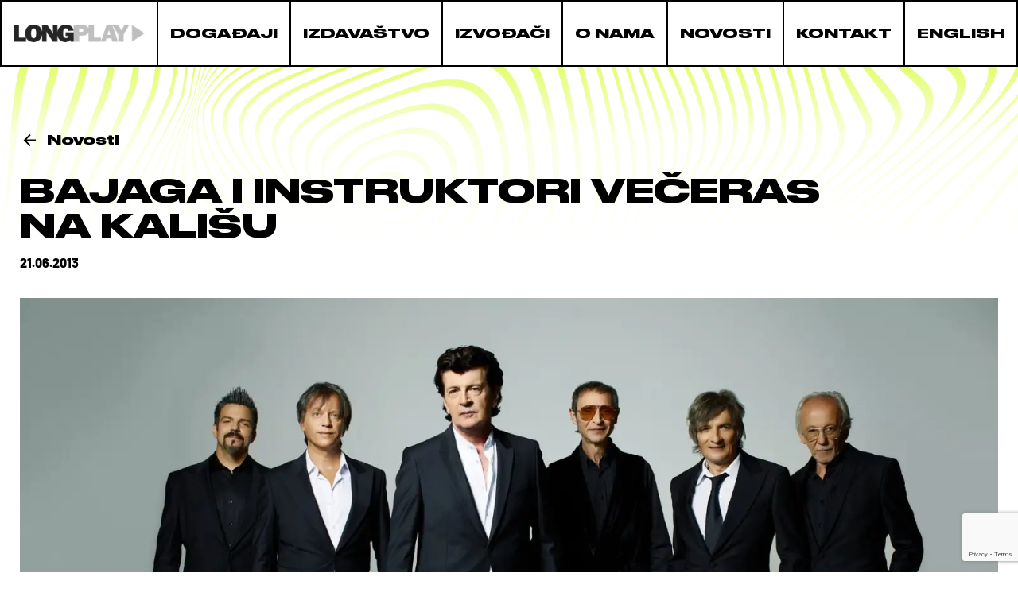

--- FILE ---
content_type: text/html; charset=UTF-8
request_url: https://longplay.rs/novosti/bajaga-i-instruktori-veceras-na-kalisu/
body_size: 11507
content:
<!DOCTYPE html><html lang="sr-RS"><head><meta charset="UTF-8"><meta name="viewport" content="width=device-width, initial-scale=1.0"><meta name="author" content="cubes d.o.o"><meta name="keywords" content=""><meta name="theme-color" content="#fff"><link rel=" icon" type="image/x-icon" href="/favicon.ico"><meta name="apple-mobile-web-app-capable" content="yes"><meta name="apple-mobile-web-app-title" content='Long Play'><link rel="apple-touch-icon" href="/apple-icon-144x144.png"><meta name=" mobile-web-app-capable" content="yes"><meta name="application-name" content='Long Play'><link rel="icon" type="image/png" href="/apple-icon-144x144.png"><link rel="preconnect" href="https://fonts.googleapis.com"><link rel="preconnect" href="https://fonts.gstatic.com" crossorigin><link data-optimized="1" href="https://longplay.rs/wp-content/litespeed/css/900e33a7beff155c58209991e0dd197c.css?ver=d197c" rel="stylesheet"><title>Bajaga i Instruktori večeras na Kališu - Long Play</title><meta name="dc.title" content="Bajaga i Instruktori večeras na Kališu - Long Play"><meta name="dc.description" content="Bajaga i Instruktori večeras u subotu 22. juna na početku leta održaće veliki beogradski koncert na Donjem gradu Kalemegdana, gde će se bendu Momčila Bajagića na bini pridružiti nekoliko specijalnih gostiju, a svemu će prethoditi nastupi Bombaj štampe, Eve Braun i Sharks, Snakes &amp; Planes. SATNICA KONCERTA BAJAGA I INSTRUKTORI&hellip;"><meta name="dc.relation" content="https://longplay.rs/novosti/bajaga-i-instruktori-veceras-na-kalisu/"><meta name="dc.source" content="https://longplay.rs/"><meta name="dc.language" content="sr_RS"><meta name="description" content="Bajaga i Instruktori večeras u subotu 22. juna na početku leta održaće veliki beogradski koncert na Donjem gradu Kalemegdana, gde će se bendu Momčila Bajagića na bini pridružiti nekoliko specijalnih gostiju, a svemu će prethoditi nastupi Bombaj štampe, Eve Braun i Sharks, Snakes &amp; Planes. SATNICA KONCERTA BAJAGA I INSTRUKTORI&hellip;"><meta name="robots" content="index, follow, max-snippet:-1, max-image-preview:large, max-video-preview:-1"><link rel="canonical" href="https://longplay.rs/novosti/bajaga-i-instruktori-veceras-na-kalisu/"><link rel="alternate" type="application/rss+xml" title="Long Play &raquo; dovod" href="https://longplay.rs/feed/" /><link rel="alternate" type="application/rss+xml" title="Long Play &raquo; dovod komentara" href="https://longplay.rs/comments/feed/" /><link rel="alternate" type="application/rss+xml" title="Long Play &raquo; dovod komentara na Bajaga i Instruktori večeras na Kališu" href="https://longplay.rs/novosti/bajaga-i-instruktori-veceras-na-kalisu/feed/" /><link rel="alternate" title="oEmbed (JSON)" type="application/json+oembed" href="https://longplay.rs/wp-json/oembed/1.0/embed?url=https%3A%2F%2Flongplay.rs%2Fnovosti%2Fbajaga-i-instruktori-veceras-na-kalisu%2F" /><link rel="alternate" title="oEmbed (XML)" type="text/xml+oembed" href="https://longplay.rs/wp-json/oembed/1.0/embed?url=https%3A%2F%2Flongplay.rs%2Fnovosti%2Fbajaga-i-instruktori-veceras-na-kalisu%2F&#038;format=xml" /><style id='wp-img-auto-sizes-contain-inline-css' type='text/css'>img:is([sizes=auto i],[sizes^="auto," i]){contain-intrinsic-size:3000px 1500px}</style><link data-optimized="1" rel='stylesheet' id='fancybox-css' href='https://longplay.rs/wp-content/litespeed/css/ba8d40b6a61a1593cabf39b9bdf2f748.css?ver=c908a' type='text/css' media='all' /><link data-optimized="1" rel='stylesheet' id='single-news-css' href='https://longplay.rs/wp-content/litespeed/css/14564d46b9cc506596a1b7d49ee0e1b7.css?ver=36284' type='text/css' media='all' /><link data-optimized="1" rel='stylesheet' id='develop-css' href='https://longplay.rs/wp-content/litespeed/css/e677fd1c4fdf7869b21c15ea2aca5be7.css?ver=23b87' type='text/css' media='all' /><link data-optimized="1" rel='stylesheet' id='style-css' href='https://longplay.rs/wp-content/litespeed/css/0d76158ad091f712e039c3b999475faa.css?ver=8276b' type='text/css' media='all' /><style id='wp-emoji-styles-inline-css' type='text/css'>img.wp-smiley,img.emoji{display:inline!important;border:none!important;box-shadow:none!important;height:1em!important;width:1em!important;margin:0 0.07em!important;vertical-align:-0.1em!important;background:none!important;padding:0!important}</style><link data-optimized="1" rel='stylesheet' id='wp-block-library-css' href='https://longplay.rs/wp-content/litespeed/css/2f729dffafd0b5b3642318165d3d0665.css?ver=bf2b1' type='text/css' media='all' /><style id='global-styles-inline-css' type='text/css'>:root{--wp--preset--aspect-ratio--square:1;--wp--preset--aspect-ratio--4-3:4/3;--wp--preset--aspect-ratio--3-4:3/4;--wp--preset--aspect-ratio--3-2:3/2;--wp--preset--aspect-ratio--2-3:2/3;--wp--preset--aspect-ratio--16-9:16/9;--wp--preset--aspect-ratio--9-16:9/16;--wp--preset--color--black:#000000;--wp--preset--color--cyan-bluish-gray:#abb8c3;--wp--preset--color--white:#ffffff;--wp--preset--color--pale-pink:#f78da7;--wp--preset--color--vivid-red:#cf2e2e;--wp--preset--color--luminous-vivid-orange:#ff6900;--wp--preset--color--luminous-vivid-amber:#fcb900;--wp--preset--color--light-green-cyan:#7bdcb5;--wp--preset--color--vivid-green-cyan:#00d084;--wp--preset--color--pale-cyan-blue:#8ed1fc;--wp--preset--color--vivid-cyan-blue:#0693e3;--wp--preset--color--vivid-purple:#9b51e0;--wp--preset--gradient--vivid-cyan-blue-to-vivid-purple:linear-gradient(135deg,rgb(6,147,227) 0%,rgb(155,81,224) 100%);--wp--preset--gradient--light-green-cyan-to-vivid-green-cyan:linear-gradient(135deg,rgb(122,220,180) 0%,rgb(0,208,130) 100%);--wp--preset--gradient--luminous-vivid-amber-to-luminous-vivid-orange:linear-gradient(135deg,rgb(252,185,0) 0%,rgb(255,105,0) 100%);--wp--preset--gradient--luminous-vivid-orange-to-vivid-red:linear-gradient(135deg,rgb(255,105,0) 0%,rgb(207,46,46) 100%);--wp--preset--gradient--very-light-gray-to-cyan-bluish-gray:linear-gradient(135deg,rgb(238,238,238) 0%,rgb(169,184,195) 100%);--wp--preset--gradient--cool-to-warm-spectrum:linear-gradient(135deg,rgb(74,234,220) 0%,rgb(151,120,209) 20%,rgb(207,42,186) 40%,rgb(238,44,130) 60%,rgb(251,105,98) 80%,rgb(254,248,76) 100%);--wp--preset--gradient--blush-light-purple:linear-gradient(135deg,rgb(255,206,236) 0%,rgb(152,150,240) 100%);--wp--preset--gradient--blush-bordeaux:linear-gradient(135deg,rgb(254,205,165) 0%,rgb(254,45,45) 50%,rgb(107,0,62) 100%);--wp--preset--gradient--luminous-dusk:linear-gradient(135deg,rgb(255,203,112) 0%,rgb(199,81,192) 50%,rgb(65,88,208) 100%);--wp--preset--gradient--pale-ocean:linear-gradient(135deg,rgb(255,245,203) 0%,rgb(182,227,212) 50%,rgb(51,167,181) 100%);--wp--preset--gradient--electric-grass:linear-gradient(135deg,rgb(202,248,128) 0%,rgb(113,206,126) 100%);--wp--preset--gradient--midnight:linear-gradient(135deg,rgb(2,3,129) 0%,rgb(40,116,252) 100%);--wp--preset--font-size--small:13px;--wp--preset--font-size--medium:20px;--wp--preset--font-size--large:36px;--wp--preset--font-size--x-large:42px;--wp--preset--spacing--20:0.44rem;--wp--preset--spacing--30:0.67rem;--wp--preset--spacing--40:1rem;--wp--preset--spacing--50:1.5rem;--wp--preset--spacing--60:2.25rem;--wp--preset--spacing--70:3.38rem;--wp--preset--spacing--80:5.06rem;--wp--preset--shadow--natural:6px 6px 9px rgba(0, 0, 0, 0.2);--wp--preset--shadow--deep:12px 12px 50px rgba(0, 0, 0, 0.4);--wp--preset--shadow--sharp:6px 6px 0px rgba(0, 0, 0, 0.2);--wp--preset--shadow--outlined:6px 6px 0px -3px rgb(255, 255, 255), 6px 6px rgb(0, 0, 0);--wp--preset--shadow--crisp:6px 6px 0px rgb(0, 0, 0)}:where(.is-layout-flex){gap:.5em}:where(.is-layout-grid){gap:.5em}body .is-layout-flex{display:flex}.is-layout-flex{flex-wrap:wrap;align-items:center}.is-layout-flex>:is(*,div){margin:0}body .is-layout-grid{display:grid}.is-layout-grid>:is(*,div){margin:0}:where(.wp-block-columns.is-layout-flex){gap:2em}:where(.wp-block-columns.is-layout-grid){gap:2em}:where(.wp-block-post-template.is-layout-flex){gap:1.25em}:where(.wp-block-post-template.is-layout-grid){gap:1.25em}.has-black-color{color:var(--wp--preset--color--black)!important}.has-cyan-bluish-gray-color{color:var(--wp--preset--color--cyan-bluish-gray)!important}.has-white-color{color:var(--wp--preset--color--white)!important}.has-pale-pink-color{color:var(--wp--preset--color--pale-pink)!important}.has-vivid-red-color{color:var(--wp--preset--color--vivid-red)!important}.has-luminous-vivid-orange-color{color:var(--wp--preset--color--luminous-vivid-orange)!important}.has-luminous-vivid-amber-color{color:var(--wp--preset--color--luminous-vivid-amber)!important}.has-light-green-cyan-color{color:var(--wp--preset--color--light-green-cyan)!important}.has-vivid-green-cyan-color{color:var(--wp--preset--color--vivid-green-cyan)!important}.has-pale-cyan-blue-color{color:var(--wp--preset--color--pale-cyan-blue)!important}.has-vivid-cyan-blue-color{color:var(--wp--preset--color--vivid-cyan-blue)!important}.has-vivid-purple-color{color:var(--wp--preset--color--vivid-purple)!important}.has-black-background-color{background-color:var(--wp--preset--color--black)!important}.has-cyan-bluish-gray-background-color{background-color:var(--wp--preset--color--cyan-bluish-gray)!important}.has-white-background-color{background-color:var(--wp--preset--color--white)!important}.has-pale-pink-background-color{background-color:var(--wp--preset--color--pale-pink)!important}.has-vivid-red-background-color{background-color:var(--wp--preset--color--vivid-red)!important}.has-luminous-vivid-orange-background-color{background-color:var(--wp--preset--color--luminous-vivid-orange)!important}.has-luminous-vivid-amber-background-color{background-color:var(--wp--preset--color--luminous-vivid-amber)!important}.has-light-green-cyan-background-color{background-color:var(--wp--preset--color--light-green-cyan)!important}.has-vivid-green-cyan-background-color{background-color:var(--wp--preset--color--vivid-green-cyan)!important}.has-pale-cyan-blue-background-color{background-color:var(--wp--preset--color--pale-cyan-blue)!important}.has-vivid-cyan-blue-background-color{background-color:var(--wp--preset--color--vivid-cyan-blue)!important}.has-vivid-purple-background-color{background-color:var(--wp--preset--color--vivid-purple)!important}.has-black-border-color{border-color:var(--wp--preset--color--black)!important}.has-cyan-bluish-gray-border-color{border-color:var(--wp--preset--color--cyan-bluish-gray)!important}.has-white-border-color{border-color:var(--wp--preset--color--white)!important}.has-pale-pink-border-color{border-color:var(--wp--preset--color--pale-pink)!important}.has-vivid-red-border-color{border-color:var(--wp--preset--color--vivid-red)!important}.has-luminous-vivid-orange-border-color{border-color:var(--wp--preset--color--luminous-vivid-orange)!important}.has-luminous-vivid-amber-border-color{border-color:var(--wp--preset--color--luminous-vivid-amber)!important}.has-light-green-cyan-border-color{border-color:var(--wp--preset--color--light-green-cyan)!important}.has-vivid-green-cyan-border-color{border-color:var(--wp--preset--color--vivid-green-cyan)!important}.has-pale-cyan-blue-border-color{border-color:var(--wp--preset--color--pale-cyan-blue)!important}.has-vivid-cyan-blue-border-color{border-color:var(--wp--preset--color--vivid-cyan-blue)!important}.has-vivid-purple-border-color{border-color:var(--wp--preset--color--vivid-purple)!important}.has-vivid-cyan-blue-to-vivid-purple-gradient-background{background:var(--wp--preset--gradient--vivid-cyan-blue-to-vivid-purple)!important}.has-light-green-cyan-to-vivid-green-cyan-gradient-background{background:var(--wp--preset--gradient--light-green-cyan-to-vivid-green-cyan)!important}.has-luminous-vivid-amber-to-luminous-vivid-orange-gradient-background{background:var(--wp--preset--gradient--luminous-vivid-amber-to-luminous-vivid-orange)!important}.has-luminous-vivid-orange-to-vivid-red-gradient-background{background:var(--wp--preset--gradient--luminous-vivid-orange-to-vivid-red)!important}.has-very-light-gray-to-cyan-bluish-gray-gradient-background{background:var(--wp--preset--gradient--very-light-gray-to-cyan-bluish-gray)!important}.has-cool-to-warm-spectrum-gradient-background{background:var(--wp--preset--gradient--cool-to-warm-spectrum)!important}.has-blush-light-purple-gradient-background{background:var(--wp--preset--gradient--blush-light-purple)!important}.has-blush-bordeaux-gradient-background{background:var(--wp--preset--gradient--blush-bordeaux)!important}.has-luminous-dusk-gradient-background{background:var(--wp--preset--gradient--luminous-dusk)!important}.has-pale-ocean-gradient-background{background:var(--wp--preset--gradient--pale-ocean)!important}.has-electric-grass-gradient-background{background:var(--wp--preset--gradient--electric-grass)!important}.has-midnight-gradient-background{background:var(--wp--preset--gradient--midnight)!important}.has-small-font-size{font-size:var(--wp--preset--font-size--small)!important}.has-medium-font-size{font-size:var(--wp--preset--font-size--medium)!important}.has-large-font-size{font-size:var(--wp--preset--font-size--large)!important}.has-x-large-font-size{font-size:var(--wp--preset--font-size--x-large)!important}</style><style id='classic-theme-styles-inline-css' type='text/css'>/*! This file is auto-generated */
.wp-block-button__link{color:#fff;background-color:#32373c;border-radius:9999px;box-shadow:none;text-decoration:none;padding:calc(.667em + 2px) calc(1.333em + 2px);font-size:1.125em}.wp-block-file__button{background:#32373c;color:#fff;text-decoration:none}</style><link rel="https://api.w.org/" href="https://longplay.rs/wp-json/" /><link rel="alternate" title="JSON" type="application/json" href="https://longplay.rs/wp-json/wp/v2/posts/1749" /><link rel="EditURI" type="application/rsd+xml" title="RSD" href="https://longplay.rs/xmlrpc.php?rsd" /><meta name="generator" content="WordPress 6.9" /><link rel='shortlink' href='https://longplay.rs/?p=1749' /> <script>document.createElement("picture");if(!window.HTMLPictureElement&&document.addEventListener){window.addEventListener("DOMContentLoaded",function(){var s=document.createElement("script");s.src="https://longplay.rs/wp-content/plugins/webp-express/js/picturefill.min.js";document.body.appendChild(s)})}</script> <script src="https://www.google.com/recaptcha/api.js?render=6LdxAVspAAAAAI8kR5mzc7zbNT3G9k6IoSF7A65W"></script> <script>grecaptcha.ready(function(){grecaptcha.execute('6LdxAVspAAAAAI8kR5mzc7zbNT3G9k6IoSF7A65W',{action:''}).then(function(token){if($('.contact-form').length){$('.contact-form').prepend('<input type="hidden" name="g-recaptcha-response" value="'+token+'">')}})})</script>  <script async 
src="https://www.googletagmanager.com/gtag/js?id=UA-155137950-1"></script> <script>window.dataLayer=window.dataLayer||[];function 
gtag(){dataLayer.push(arguments);}gtag('js',new 
Date());gtag('config','UA-155137950-1');</script> </head><body><div class="se-pre-con"></div><header><div class="header-wrapper">
<a class="logo" href="https://longplay.rs" aria-label="logo" data-no-lazy="1">
<img src="https://longplay.rs/wp-content/themes/cubestheme/frontend/img/logo.png" alt="logo" width="211" height="29" data-no-lazy="1">
</a><div class="toggler-menu">
<span></span>
<span></span>
<span></span></div><div class="mobile-menu-wrapper"><nav class="mobile-menu">
<span class="mobile-close">
<svg width="36" height="36" class="mobile-close-icon" alt="close-icon">
<use xlink:href='https://longplay.rs/wp-content/themes/cubestheme/frontend/fontawesome/solid.svg#xmark'></use>
</svg>
</span><ul class="nav-menu"><li class="nav-item">
<a href="https://longplay.rs/" class="nav-link ">Naslovna </a></li><li class="nav-item">
<a href="https://longplay.rs/dogadjaji/" class="nav-link ">Događaji </a></li><li class="nav-item">
<a href="https://longplay.rs/izdavastvo/" class="nav-link ">Izdavaštvo </a></li><li class="nav-item">
<a href="https://longplay.rs/izvodjaci/" class="nav-link ">Izvođači </a></li><li class="nav-item">
<a href="https://longplay.rs/o-nama/" class="nav-link ">O nama </a></li><li class="nav-item">
<a href="https://longplay.rs/novosti/" class="nav-link ">Novosti </a></li><li class="nav-item">
<a href="https://longplay.rs/kontakt/" class="nav-link ">Kontakt </a></li><li class="nav-item">
<a href="https://longplay.rs/english/" class="nav-link ">English </a></li></ul><div class="social-menu">
<a aria-label="facebook" class="social-menu-item" href="https://www.facebook.com/LongPlayBeograd/" target="_blank">
<span class="social-icon">
<svg width="30" height="30" alt="social-icon">
<use xlink:href='https://longplay.rs/wp-content/themes/cubestheme/frontend/fontawesome/brands.svg#facebook-f'></use>
</svg>
</span>
<span class="social-icon-title">facebook</span>
</a>
<a aria-label="Instagram" class="social-menu-item" href="https://www.instagram.com/longplayofficial/" target="_blank">
<span class="social-icon">
<svg width="30" height="30" alt="social-icon">
<use xlink:href='https://longplay.rs/wp-content/themes/cubestheme/frontend/fontawesome/brands.svg#instagram'></use>
</svg>
</span>
<span class="social-icon-title">Instagram</span>
</a>
<a aria-label="Twitter" class="social-menu-item" href="https://twitter.com/LongPlej" target="_blank">
<span class="social-icon">
<svg width="30" height="30" alt="social-icon">
<use xlink:href='https://longplay.rs/wp-content/themes/cubestheme/frontend/fontawesome/brands.svg#twitter'></use>
</svg>
</span>
<span class="social-icon-title">Twitter</span>
</a>
<a aria-label="Youtube" class="social-menu-item" href="https://www.youtube.com/user/TVLongPlay" target="_blank">
<span class="social-icon">
<svg width="30" height="30" alt="social-icon">
<use xlink:href='https://longplay.rs/wp-content/themes/cubestheme/frontend/fontawesome/brands.svg#youtube'></use>
</svg>
</span>
<span class="social-icon-title">Youtube</span>
</a></div></nav><div class="mobile-menu-overlay"></div></div></div></header><main><section class="single-news"><div class="section-overlay"></div><div class="container"><div class="single-news-subtitle-wrapper">
<a href="https://longplay.rs/novosti/" class="single-news-subtitle">
<span>
<img data-lazyloaded="1" src="[data-uri]" data-src="https://longplay.rs/wp-content/themes/cubestheme/frontend/img/arrow-backward.svg" alt="arrow-icon" width="24" height="24"><noscript><img src="https://longplay.rs/wp-content/themes/cubestheme/frontend/img/arrow-backward.svg" alt="arrow-icon" width="24" height="24"></noscript>
</span><h2 class="single-news-subtitle-text">Novosti</h2>
</a></div><h1 class="single-news-title">Bajaga i Instruktori večeras na Kališu</h1><p class="single-news-date">21.06.2013</p><figure class="single-news-image img-placeholder">
<picture><source srcset="https://longplay.rs/wp-content/uploads/2016/04/Bajaga-i-Instruktori-1.webp 2500w, https://longplay.rs/wp-content/uploads/2016/04/Bajaga-i-Instruktori-1-300x225.webp 300w, https://longplay.rs/wp-content/uploads/2016/04/Bajaga-i-Instruktori-1-1024x767.webp 1024w, https://longplay.rs/wp-content/uploads/2016/04/Bajaga-i-Instruktori-1-768x575.webp 768w, https://longplay.rs/wp-content/uploads/2016/04/Bajaga-i-Instruktori-1-1536x1151.webp 1536w, https://longplay.rs/wp-content/uploads/2016/04/Bajaga-i-Instruktori-1-2048x1534.webp 2048w" sizes="(max-width: 2500px) 100vw, 2500px" type="image/webp"><img data-lazyloaded="1" src="[data-uri]" width="2500" height="1873" data-src="https://longplay.rs/wp-content/uploads/2016/04/Bajaga-i-Instruktori-1.jpg" class="attachment-full size-full wp-post-image webpexpress-processed" alt="Bajaga i Instruktori" decoding="async" fetchpriority="high" data-srcset="https://longplay.rs/wp-content/uploads/2016/04/Bajaga-i-Instruktori-1.jpg 2500w, https://longplay.rs/wp-content/uploads/2016/04/Bajaga-i-Instruktori-1-300x225.jpg 300w, https://longplay.rs/wp-content/uploads/2016/04/Bajaga-i-Instruktori-1-1024x767.jpg 1024w, https://longplay.rs/wp-content/uploads/2016/04/Bajaga-i-Instruktori-1-768x575.jpg 768w, https://longplay.rs/wp-content/uploads/2016/04/Bajaga-i-Instruktori-1-1536x1151.jpg 1536w, https://longplay.rs/wp-content/uploads/2016/04/Bajaga-i-Instruktori-1-2048x1534.jpg 2048w" data-sizes="(max-width: 2500px) 100vw, 2500px"><noscript><img width="2500" height="1873" src="https://longplay.rs/wp-content/uploads/2016/04/Bajaga-i-Instruktori-1.jpg" class="attachment-full size-full wp-post-image webpexpress-processed" alt="Bajaga i Instruktori" decoding="async" fetchpriority="high" srcset="https://longplay.rs/wp-content/uploads/2016/04/Bajaga-i-Instruktori-1.jpg 2500w, https://longplay.rs/wp-content/uploads/2016/04/Bajaga-i-Instruktori-1-300x225.jpg 300w, https://longplay.rs/wp-content/uploads/2016/04/Bajaga-i-Instruktori-1-1024x767.jpg 1024w, https://longplay.rs/wp-content/uploads/2016/04/Bajaga-i-Instruktori-1-768x575.jpg 768w, https://longplay.rs/wp-content/uploads/2016/04/Bajaga-i-Instruktori-1-1536x1151.jpg 1536w, https://longplay.rs/wp-content/uploads/2016/04/Bajaga-i-Instruktori-1-2048x1534.jpg 2048w" sizes="(max-width: 2500px) 100vw, 2500px"></noscript></picture></figure><div class="single-news-content-wrapper"><div class="single-news-content"><p>Bajaga i Instruktori večeras u subotu 22. juna na početku leta održaće veliki beogradski koncert na Donjem gradu Kalemegdana, gde će se bendu Momčila Bajagića na bini pridružiti nekoliko specijalnih gostiju, a svemu će prethoditi nastupi Bombaj štampe, Eve Braun i Sharks, Snakes &amp; Planes.</p><p><strong>SATNICA KONCERTA BAJAGA I INSTRUKTORI SA PRIJATELJIMA</strong></p><p>18:30-19:00 Sharks Snakes &amp; Planes</p><p>19:15-20:00 Eva Braun</p><p>20:15-21:00 Bombaj štampa</p><p>21:15 BAJAGA I INSTRUKTORI</p><p>Pred koncert nazvan &#8222;Bajaga i Instruktori sa Prijateljima&#8220;, Bajaga kaže: &#8222;Imamo mnogo pesma o Beograda. Među njima je &#8216;Iza nas&#8217; koja spominje Brdo za razmišljanje na Kalemegdanu, a nedaleko odatle je Donji grad, jedno od retkih mesta u Beogradu gde do sada nismo svirali. Bilo je vreme da napravimo ovde koncert, pogotovo što scenografija Beogradske tvrđave vredi milion dolara! Super što se poklopilo da sviramo na početku leta, a klincima je početak školskog raspusta&#8220;.</p><p>Bajaga i Instruktori &#8211; koje čine pevač i gitarista Žika Milenković, basista Miroslav Cvetković Cvele,<br />
klavijaturista Saša Lokner, bubnjar Čeda Macura i gitarista Marko Nježić Kića &#8211; sviraće na Kališu uz<br />
gomilu starih hitova, mnoge stare pesme koje dugo godina nisu svirali uživo kao što su  &#8222;Red i mir&#8220; ili &#8222;Iza nas&#8220;, a biće i nekoliko stvari sa aktuelnog CD albuma &#8222;Daljina, dim i prašina&#8220;.</p><p>Ulaz na koncert &#8222;Bajaga i Instruktori sa Prijateljima&#8220; u subotu 22. juna otvoren je od 18:00, a<br />
Republički hidrometereološki zavod Srbije za čitavu dan najavljuje toplo vreme BEZ KIŠE.</p><p>Ulaznice za veliki beogradski koncert &#8222;Bajaga i Instruktori sa Prijateljima&#8220; koštaju samo 1.000 dinara, odnosno 1.500 za fan pit i 2.500 dinara za VIP tribina stajanje i 3.000 VIP tribina sedenje, preko mreže Eventim i Ticketline.</p><p>Za kultni sarajevski rokenrol sastav Bombaj štampu frontmena Branka Đuriča Đure koncert &#8222;Bajaga i Instruktori sa Prijateljima&#8220; biće povratak pred beogradsku publiku posle 25 godina odsustva.</p><p><em>&#8222;Jako nam je drago da ćemo ponovo svirati pred beogradskom publikom, pogotovo na takvom sjajnom mjestu i još u svojstvu &#8216;Bajaginih prijatelja&#8217;! Što se tiče Bombaj Štampe &#8211; biće &#8216;Bam bam bam!&#8217;- veselo i žestoko kao i uvijek&#8220;, poručuje Ðurić.</em></p><p>&#8222;Strašno nam je drago što ćemo nastupiti na Bajaginom koncertu, jer ga jako poštujemo kao muzičara. Prostor gde sviramo je fantastičan i Eva Braun će dati svoj doprinos da koncert ostane svima u lepom sećanju&#8220;, kaže Goran Vasovć, gitarista i pevač benda poznatnog po hitovima &#8222;Zmajevi&#8220;, &#8222;Sasvim običan dan&#8220;, &#8222;Lavirint&#8220;, &#8222;Okreni moj broj&#8220;&#8230;</p><p>Sharks, Snakes &amp; Planes nameravaju da na koncertu &#8222;Bajaga i Instruktori sa Prijateljima&#8220;, između ostalog, predstave pesme sa predstojećeg debi maksi singla &#8222;Nebeska Mehanika&#8220;.</p><p><em>&#8222;Velika nam je čast da nas je Bajaga pozvao da sviramo kao predgrupa. Još veća što sada spadamo u onaj deo iz najavne kampanje &#8216;sa prijateljima&#8217; 🙂 Ovo nam je definitivno potvrda da sve što smo uložili u muziku na kraju i ima smisla. Svi smo odrasli uz Bajagu i ovo je za nas kao neko ispunjenje dečačkih snova&#8220;, kaže gitarista Mladen Miljuš.</em></p></div><div class="single-share-wrapper"><p class="share-text">Podelite</p>
<a aria-label="twitter-share" class="share-icon-wrapper" href="http://twitter.com/intent/tweet?text=Bajaga i Instruktori večeras na Kališu&url=https://longplay.rs/novosti/bajaga-i-instruktori-veceras-na-kalisu/" target="_blank">
<span class="share-icon">
<svg xmlns="http://www.w3.org/2000/svg" width="20px" viewBox="0 0 512 512">
<path d="M389.2 48h70.6L305.6 224.2 487 464H345L233.7 318.6 106.5 464H35.8L200.7 275.5 26.8 48H172.4L272.9 180.9 389.2 48zM364.4 421.8h39.1L151.1 88h-42L364.4 421.8z"/>
</svg>
</span>
</a>
<a aria-label="facebook-share" class="share-icon-wrapper" href="https://www.facebook.com/sharer/sharer.php?u=https://longplay.rs/novosti/bajaga-i-instruktori-veceras-na-kalisu/" target="_blank">
<span class="share-icon">
<svg width="19" height="19" alt="facebook-icon">
<use xlink:href='https://longplay.rs/wp-content/themes/cubestheme/frontend/fontawesome/brands.svg#facebook-f'></use>
</svg>
</span>
</a>
<a aria-label="email-share" class="share-icon-wrapper" href="mailto:?subject=Bajaga i Instruktori večeras na Kališu&body=https://longplay.rs/novosti/bajaga-i-instruktori-veceras-na-kalisu/" target="_blank">
<span class="share-icon">
<svg width="19" height="19" alt="mail-icon">
<use xlink:href='https://longplay.rs/wp-content/themes/cubestheme/frontend/fontawesome/solid.svg#envelope'></use>
</svg>
</span>
</a>
<a aria-label="linkedin-share" class="share-icon-wrapper" href="https://www.linkedin.com/sharing/share-offsite/?url=https://longplay.rs/novosti/bajaga-i-instruktori-veceras-na-kalisu/" target="_blank">
<span class="share-icon">
<svg width="19" height="19" alt="linkedin-icon">
<use xlink:href='https://longplay.rs/wp-content/themes/cubestheme/frontend/fontawesome/brands.svg#linkedin-in'></use>
</svg>
</span>
</a></div><div class="single-news-pagination"><div class="single-news-pagination-wrapper"><div class="pagination-left-wrapper">
<a class="pagination-left" href="https://longplay.rs/novosti/novi-istorijski-kisni-koncert-bajage-i-instruktora-u-beogradu/">
<span>
<img data-lazyloaded="1" src="[data-uri]" data-src="https://longplay.rs/wp-content/themes/cubestheme/frontend/img/arrow-backward.svg" alt="arrow-left" width="20" height="20"><noscript><img src="https://longplay.rs/wp-content/themes/cubestheme/frontend/img/arrow-backward.svg" alt="arrow-left" width="20" height="20"></noscript>
</span><p class="pagination-left-text">prethodna</p>
</a></div><div class="pagination-right-wrapper">
<a class="pagination-right" href="https://longplay.rs/novosti/corba-psihomodo-valentino-bjesovi-na-ex-yu-rock-festu/">
<span>
<img data-lazyloaded="1" src="[data-uri]" data-src="https://longplay.rs/wp-content/themes/cubestheme/frontend/img/arrow-forward.svg" alt="arrow-right" width="20" height="20"><noscript><img src="https://longplay.rs/wp-content/themes/cubestheme/frontend/img/arrow-forward.svg" alt="arrow-right" width="20" height="20"></noscript>
</span><p class="pagination-right-text">sledeća</p>
</a></div></div></div></div></div></section></main><footer><div class="footer-wrapper">
<a class="footer-logo" href="https://longplay.rs" aria-label="logo">
<img data-lazyloaded="1" src="[data-uri]" data-src="https://longplay.rs/wp-content/themes/cubestheme/frontend/img/footer-logo.png" alt="logo" width='205' height="103"><noscript><img src="https://longplay.rs/wp-content/themes/cubestheme/frontend/img/footer-logo.png" alt="logo" width='205' height="103"></noscript>
</a><div class="footer-menus-wrapper"><div class="social-menu">
<a aria-label="facebook" class="social-menu-item" href="https://www.facebook.com/LongPlayBeograd/" target="_blank">
<span class="social-icon">
<svg width="20" height="20" alt="social-icon">
<use xlink:href='https://longplay.rs/wp-content/themes/cubestheme/frontend/fontawesome/brands.svg#facebook-f'></use>
</svg>
</span>
<span class="social-icon-title">facebook</span>
</a>
<a aria-label="Instagram" class="social-menu-item" href="https://www.instagram.com/longplayofficial/" target="_blank">
<span class="social-icon">
<svg width="20" height="20" alt="social-icon">
<use xlink:href='https://longplay.rs/wp-content/themes/cubestheme/frontend/fontawesome/brands.svg#instagram'></use>
</svg>
</span>
<span class="social-icon-title">instagram</span>
</a>
<a aria-label="Twitter" class="social-menu-item" href="https://twitter.com/LongPlej" target="_blank">
<span class="social-icon">
<svg xmlns="http://www.w3.org/2000/svg" width="20px" viewBox="0 0 512 512">
<path d="M389.2 48h70.6L305.6 224.2 487 464H345L233.7 318.6 106.5 464H35.8L200.7 275.5 26.8 48H172.4L272.9 180.9 389.2 48zM364.4 421.8h39.1L151.1 88h-42L364.4 421.8z"/>
</svg>
</span>
<span class="social-icon-title">twitter</span>
</a>
<a aria-label="Youtube" class="social-menu-item" href="https://www.youtube.com/user/TVLongPlay" target="_blank">
<span class="social-icon">
<svg width="20" height="20" alt="social-icon">
<use xlink:href='https://longplay.rs/wp-content/themes/cubestheme/frontend/fontawesome/brands.svg#youtube'></use>
</svg>
</span>
<span class="social-icon-title">youtube</span>
</a></div><div class="footer-menu-wrapper"><div class="footer-menu">
<a class="footer-menu-item" href="https://longplay.rs/politika-privatnosti/">Politika privatnosti</a>
<a class="footer-menu-item" href="https://longplay.rs/uslovi-koriscenja/">Uslovi korišćenja</a></div><p class="footer-copyright">
&copy; 2026 <a href="https://longplay.rs" target="_blank">Long Play</a> | Powered by <a href="https://cubes.rs/" target="_blank">Cubes</a></p></div></div></div></footer> <script type="speculationrules">{"prefetch":[{"source":"document","where":{"and":[{"href_matches":"/*"},{"not":{"href_matches":["/wp-*.php","/wp-admin/*","/wp-content/uploads/*","/wp-content/*","/wp-content/plugins/*","/wp-content/themes/cubestheme/*","/*\\?(.+)"]}},{"not":{"selector_matches":"a[rel~=\"nofollow\"]"}},{"not":{"selector_matches":".no-prefetch, .no-prefetch a"}}]},"eagerness":"conservative"}]}</script> <script type="text/javascript" src="https://longplay.rs/wp-content/themes/cubestheme/frontend/js/jquery.min.js?ver=3.4.1" id="jQuery-js"></script> <script data-optimized="1" type="text/javascript" src="https://longplay.rs/wp-content/litespeed/js/61793055a4698e43494a10350a87903d.js?ver=10bc1" id="owlcarousel-js"></script> <script data-optimized="1" type="text/javascript" src="https://longplay.rs/wp-content/litespeed/js/c7935bc19fab805669078dfb68033c5e.js?ver=7af32" id="swiper-js"></script> <script data-optimized="1" type="text/javascript" src="https://longplay.rs/wp-content/litespeed/js/8121cf5a7826216479eb9dd8d0c41e35.js?ver=a7e1c" id="fancybox-js"></script> <script data-optimized="1" type="text/javascript" src="https://longplay.rs/wp-content/litespeed/js/3e78f61b68c576448ad2be038a2bf2d1.js?ver=97930" id="validate-js"></script> <script data-optimized="1" type="text/javascript" src="https://longplay.rs/wp-content/litespeed/js/8b28f2b3a9d9b84514afa163015fcce3.js?ver=55645" id="messages-js"></script> <script data-optimized="1" type="text/javascript" src="https://longplay.rs/wp-content/litespeed/js/4333a87151c7de91e300e4e8809f0ab5.js?ver=52302" id="main-js"></script> <script id="wp-emoji-settings" type="application/json">{"baseUrl":"https://s.w.org/images/core/emoji/17.0.2/72x72/","ext":".png","svgUrl":"https://s.w.org/images/core/emoji/17.0.2/svg/","svgExt":".svg","source":{"concatemoji":"https://longplay.rs/wp-includes/js/wp-emoji-release.min.js?ver=6.9"}}</script> <script type="module">/*  */
/*! This file is auto-generated */
const a=JSON.parse(document.getElementById("wp-emoji-settings").textContent),o=(window._wpemojiSettings=a,"wpEmojiSettingsSupports"),s=["flag","emoji"];function i(e){try{var t={supportTests:e,timestamp:(new Date).valueOf()};sessionStorage.setItem(o,JSON.stringify(t))}catch(e){}}function c(e,t,n){e.clearRect(0,0,e.canvas.width,e.canvas.height),e.fillText(t,0,0);t=new Uint32Array(e.getImageData(0,0,e.canvas.width,e.canvas.height).data);e.clearRect(0,0,e.canvas.width,e.canvas.height),e.fillText(n,0,0);const a=new Uint32Array(e.getImageData(0,0,e.canvas.width,e.canvas.height).data);return t.every((e,t)=>e===a[t])}function p(e,t){e.clearRect(0,0,e.canvas.width,e.canvas.height),e.fillText(t,0,0);var n=e.getImageData(16,16,1,1);for(let e=0;e<n.data.length;e++)if(0!==n.data[e])return!1;return!0}function u(e,t,n,a){switch(t){case"flag":return n(e,"\ud83c\udff3\ufe0f\u200d\u26a7\ufe0f","\ud83c\udff3\ufe0f\u200b\u26a7\ufe0f")?!1:!n(e,"\ud83c\udde8\ud83c\uddf6","\ud83c\udde8\u200b\ud83c\uddf6")&&!n(e,"\ud83c\udff4\udb40\udc67\udb40\udc62\udb40\udc65\udb40\udc6e\udb40\udc67\udb40\udc7f","\ud83c\udff4\u200b\udb40\udc67\u200b\udb40\udc62\u200b\udb40\udc65\u200b\udb40\udc6e\u200b\udb40\udc67\u200b\udb40\udc7f");case"emoji":return!a(e,"\ud83e\u1fac8")}return!1}function f(e,t,n,a){let r;const o=(r="undefined"!=typeof WorkerGlobalScope&&self instanceof WorkerGlobalScope?new OffscreenCanvas(300,150):document.createElement("canvas")).getContext("2d",{willReadFrequently:!0}),s=(o.textBaseline="top",o.font="600 32px Arial",{});return e.forEach(e=>{s[e]=t(o,e,n,a)}),s}function r(e){var t=document.createElement("script");t.src=e,t.defer=!0,document.head.appendChild(t)}a.supports={everything:!0,everythingExceptFlag:!0},new Promise(t=>{let n=function(){try{var e=JSON.parse(sessionStorage.getItem(o));if("object"==typeof e&&"number"==typeof e.timestamp&&(new Date).valueOf()<e.timestamp+604800&&"object"==typeof e.supportTests)return e.supportTests}catch(e){}return null}();if(!n){if("undefined"!=typeof Worker&&"undefined"!=typeof OffscreenCanvas&&"undefined"!=typeof URL&&URL.createObjectURL&&"undefined"!=typeof Blob)try{var e="postMessage("+f.toString()+"("+[JSON.stringify(s),u.toString(),c.toString(),p.toString()].join(",")+"));",a=new Blob([e],{type:"text/javascript"});const r=new Worker(URL.createObjectURL(a),{name:"wpTestEmojiSupports"});return void(r.onmessage=e=>{i(n=e.data),r.terminate(),t(n)})}catch(e){}i(n=f(s,u,c,p))}t(n)}).then(e=>{for(const n in e)a.supports[n]=e[n],a.supports.everything=a.supports.everything&&a.supports[n],"flag"!==n&&(a.supports.everythingExceptFlag=a.supports.everythingExceptFlag&&a.supports[n]);var t;a.supports.everythingExceptFlag=a.supports.everythingExceptFlag&&!a.supports.flag,a.supports.everything||((t=a.source||{}).concatemoji?r(t.concatemoji):t.wpemoji&&t.twemoji&&(r(t.twemoji),r(t.wpemoji)))});
//# sourceURL=https://longplay.rs/wp-includes/js/wp-emoji-loader.min.js
/*  */</script> <script data-no-optimize="1">window.lazyLoadOptions=Object.assign({},{threshold:300},window.lazyLoadOptions||{});!function(t,e){"object"==typeof exports&&"undefined"!=typeof module?module.exports=e():"function"==typeof define&&define.amd?define(e):(t="undefined"!=typeof globalThis?globalThis:t||self).LazyLoad=e()}(this,function(){"use strict";function e(){return(e=Object.assign||function(t){for(var e=1;e<arguments.length;e++){var n,a=arguments[e];for(n in a)Object.prototype.hasOwnProperty.call(a,n)&&(t[n]=a[n])}return t}).apply(this,arguments)}function o(t){return e({},at,t)}function l(t,e){return t.getAttribute(gt+e)}function c(t){return l(t,vt)}function s(t,e){return function(t,e,n){e=gt+e;null!==n?t.setAttribute(e,n):t.removeAttribute(e)}(t,vt,e)}function i(t){return s(t,null),0}function r(t){return null===c(t)}function u(t){return c(t)===_t}function d(t,e,n,a){t&&(void 0===a?void 0===n?t(e):t(e,n):t(e,n,a))}function f(t,e){et?t.classList.add(e):t.className+=(t.className?" ":"")+e}function _(t,e){et?t.classList.remove(e):t.className=t.className.replace(new RegExp("(^|\\s+)"+e+"(\\s+|$)")," ").replace(/^\s+/,"").replace(/\s+$/,"")}function g(t){return t.llTempImage}function v(t,e){!e||(e=e._observer)&&e.unobserve(t)}function b(t,e){t&&(t.loadingCount+=e)}function p(t,e){t&&(t.toLoadCount=e)}function n(t){for(var e,n=[],a=0;e=t.children[a];a+=1)"SOURCE"===e.tagName&&n.push(e);return n}function h(t,e){(t=t.parentNode)&&"PICTURE"===t.tagName&&n(t).forEach(e)}function a(t,e){n(t).forEach(e)}function m(t){return!!t[lt]}function E(t){return t[lt]}function I(t){return delete t[lt]}function y(e,t){var n;m(e)||(n={},t.forEach(function(t){n[t]=e.getAttribute(t)}),e[lt]=n)}function L(a,t){var o;m(a)&&(o=E(a),t.forEach(function(t){var e,n;e=a,(t=o[n=t])?e.setAttribute(n,t):e.removeAttribute(n)}))}function k(t,e,n){f(t,e.class_loading),s(t,st),n&&(b(n,1),d(e.callback_loading,t,n))}function A(t,e,n){n&&t.setAttribute(e,n)}function O(t,e){A(t,rt,l(t,e.data_sizes)),A(t,it,l(t,e.data_srcset)),A(t,ot,l(t,e.data_src))}function w(t,e,n){var a=l(t,e.data_bg_multi),o=l(t,e.data_bg_multi_hidpi);(a=nt&&o?o:a)&&(t.style.backgroundImage=a,n=n,f(t=t,(e=e).class_applied),s(t,dt),n&&(e.unobserve_completed&&v(t,e),d(e.callback_applied,t,n)))}function x(t,e){!e||0<e.loadingCount||0<e.toLoadCount||d(t.callback_finish,e)}function M(t,e,n){t.addEventListener(e,n),t.llEvLisnrs[e]=n}function N(t){return!!t.llEvLisnrs}function z(t){if(N(t)){var e,n,a=t.llEvLisnrs;for(e in a){var o=a[e];n=e,o=o,t.removeEventListener(n,o)}delete t.llEvLisnrs}}function C(t,e,n){var a;delete t.llTempImage,b(n,-1),(a=n)&&--a.toLoadCount,_(t,e.class_loading),e.unobserve_completed&&v(t,n)}function R(i,r,c){var l=g(i)||i;N(l)||function(t,e,n){N(t)||(t.llEvLisnrs={});var a="VIDEO"===t.tagName?"loadeddata":"load";M(t,a,e),M(t,"error",n)}(l,function(t){var e,n,a,o;n=r,a=c,o=u(e=i),C(e,n,a),f(e,n.class_loaded),s(e,ut),d(n.callback_loaded,e,a),o||x(n,a),z(l)},function(t){var e,n,a,o;n=r,a=c,o=u(e=i),C(e,n,a),f(e,n.class_error),s(e,ft),d(n.callback_error,e,a),o||x(n,a),z(l)})}function T(t,e,n){var a,o,i,r,c;t.llTempImage=document.createElement("IMG"),R(t,e,n),m(c=t)||(c[lt]={backgroundImage:c.style.backgroundImage}),i=n,r=l(a=t,(o=e).data_bg),c=l(a,o.data_bg_hidpi),(r=nt&&c?c:r)&&(a.style.backgroundImage='url("'.concat(r,'")'),g(a).setAttribute(ot,r),k(a,o,i)),w(t,e,n)}function G(t,e,n){var a;R(t,e,n),a=e,e=n,(t=Et[(n=t).tagName])&&(t(n,a),k(n,a,e))}function D(t,e,n){var a;a=t,(-1<It.indexOf(a.tagName)?G:T)(t,e,n)}function S(t,e,n){var a;t.setAttribute("loading","lazy"),R(t,e,n),a=e,(e=Et[(n=t).tagName])&&e(n,a),s(t,_t)}function V(t){t.removeAttribute(ot),t.removeAttribute(it),t.removeAttribute(rt)}function j(t){h(t,function(t){L(t,mt)}),L(t,mt)}function F(t){var e;(e=yt[t.tagName])?e(t):m(e=t)&&(t=E(e),e.style.backgroundImage=t.backgroundImage)}function P(t,e){var n;F(t),n=e,r(e=t)||u(e)||(_(e,n.class_entered),_(e,n.class_exited),_(e,n.class_applied),_(e,n.class_loading),_(e,n.class_loaded),_(e,n.class_error)),i(t),I(t)}function U(t,e,n,a){var o;n.cancel_on_exit&&(c(t)!==st||"IMG"===t.tagName&&(z(t),h(o=t,function(t){V(t)}),V(o),j(t),_(t,n.class_loading),b(a,-1),i(t),d(n.callback_cancel,t,e,a)))}function $(t,e,n,a){var o,i,r=(i=t,0<=bt.indexOf(c(i)));s(t,"entered"),f(t,n.class_entered),_(t,n.class_exited),o=t,i=a,n.unobserve_entered&&v(o,i),d(n.callback_enter,t,e,a),r||D(t,n,a)}function q(t){return t.use_native&&"loading"in HTMLImageElement.prototype}function H(t,o,i){t.forEach(function(t){return(a=t).isIntersecting||0<a.intersectionRatio?$(t.target,t,o,i):(e=t.target,n=t,a=o,t=i,void(r(e)||(f(e,a.class_exited),U(e,n,a,t),d(a.callback_exit,e,n,t))));var e,n,a})}function B(e,n){var t;tt&&!q(e)&&(n._observer=new IntersectionObserver(function(t){H(t,e,n)},{root:(t=e).container===document?null:t.container,rootMargin:t.thresholds||t.threshold+"px"}))}function J(t){return Array.prototype.slice.call(t)}function K(t){return t.container.querySelectorAll(t.elements_selector)}function Q(t){return c(t)===ft}function W(t,e){return e=t||K(e),J(e).filter(r)}function X(e,t){var n;(n=K(e),J(n).filter(Q)).forEach(function(t){_(t,e.class_error),i(t)}),t.update()}function t(t,e){var n,a,t=o(t);this._settings=t,this.loadingCount=0,B(t,this),n=t,a=this,Y&&window.addEventListener("online",function(){X(n,a)}),this.update(e)}var Y="undefined"!=typeof window,Z=Y&&!("onscroll"in window)||"undefined"!=typeof navigator&&/(gle|ing|ro)bot|crawl|spider/i.test(navigator.userAgent),tt=Y&&"IntersectionObserver"in window,et=Y&&"classList"in document.createElement("p"),nt=Y&&1<window.devicePixelRatio,at={elements_selector:".lazy",container:Z||Y?document:null,threshold:300,thresholds:null,data_src:"src",data_srcset:"srcset",data_sizes:"sizes",data_bg:"bg",data_bg_hidpi:"bg-hidpi",data_bg_multi:"bg-multi",data_bg_multi_hidpi:"bg-multi-hidpi",data_poster:"poster",class_applied:"applied",class_loading:"litespeed-loading",class_loaded:"litespeed-loaded",class_error:"error",class_entered:"entered",class_exited:"exited",unobserve_completed:!0,unobserve_entered:!1,cancel_on_exit:!0,callback_enter:null,callback_exit:null,callback_applied:null,callback_loading:null,callback_loaded:null,callback_error:null,callback_finish:null,callback_cancel:null,use_native:!1},ot="src",it="srcset",rt="sizes",ct="poster",lt="llOriginalAttrs",st="loading",ut="loaded",dt="applied",ft="error",_t="native",gt="data-",vt="ll-status",bt=[st,ut,dt,ft],pt=[ot],ht=[ot,ct],mt=[ot,it,rt],Et={IMG:function(t,e){h(t,function(t){y(t,mt),O(t,e)}),y(t,mt),O(t,e)},IFRAME:function(t,e){y(t,pt),A(t,ot,l(t,e.data_src))},VIDEO:function(t,e){a(t,function(t){y(t,pt),A(t,ot,l(t,e.data_src))}),y(t,ht),A(t,ct,l(t,e.data_poster)),A(t,ot,l(t,e.data_src)),t.load()}},It=["IMG","IFRAME","VIDEO"],yt={IMG:j,IFRAME:function(t){L(t,pt)},VIDEO:function(t){a(t,function(t){L(t,pt)}),L(t,ht),t.load()}},Lt=["IMG","IFRAME","VIDEO"];return t.prototype={update:function(t){var e,n,a,o=this._settings,i=W(t,o);{if(p(this,i.length),!Z&&tt)return q(o)?(e=o,n=this,i.forEach(function(t){-1!==Lt.indexOf(t.tagName)&&S(t,e,n)}),void p(n,0)):(t=this._observer,o=i,t.disconnect(),a=t,void o.forEach(function(t){a.observe(t)}));this.loadAll(i)}},destroy:function(){this._observer&&this._observer.disconnect(),K(this._settings).forEach(function(t){I(t)}),delete this._observer,delete this._settings,delete this.loadingCount,delete this.toLoadCount},loadAll:function(t){var e=this,n=this._settings;W(t,n).forEach(function(t){v(t,e),D(t,n,e)})},restoreAll:function(){var e=this._settings;K(e).forEach(function(t){P(t,e)})}},t.load=function(t,e){e=o(e);D(t,e)},t.resetStatus=function(t){i(t)},t}),function(t,e){"use strict";function n(){e.body.classList.add("litespeed_lazyloaded")}function a(){console.log("[LiteSpeed] Start Lazy Load"),o=new LazyLoad(Object.assign({},t.lazyLoadOptions||{},{elements_selector:"[data-lazyloaded]",callback_finish:n})),i=function(){o.update()},t.MutationObserver&&new MutationObserver(i).observe(e.documentElement,{childList:!0,subtree:!0,attributes:!0})}var o,i;t.addEventListener?t.addEventListener("load",a,!1):t.attachEvent("onload",a)}(window,document);</script></body></html>
<!-- Page optimized by LiteSpeed Cache @2026-01-22 18:20:22 -->

<!-- Page cached by LiteSpeed Cache 7.7 on 2026-01-22 18:20:22 -->

--- FILE ---
content_type: text/html; charset=utf-8
request_url: https://www.google.com/recaptcha/api2/anchor?ar=1&k=6LdxAVspAAAAAI8kR5mzc7zbNT3G9k6IoSF7A65W&co=aHR0cHM6Ly9sb25ncGxheS5yczo0NDM.&hl=en&v=PoyoqOPhxBO7pBk68S4YbpHZ&size=invisible&anchor-ms=20000&execute-ms=30000&cb=blgqshahbfo9
body_size: 48636
content:
<!DOCTYPE HTML><html dir="ltr" lang="en"><head><meta http-equiv="Content-Type" content="text/html; charset=UTF-8">
<meta http-equiv="X-UA-Compatible" content="IE=edge">
<title>reCAPTCHA</title>
<style type="text/css">
/* cyrillic-ext */
@font-face {
  font-family: 'Roboto';
  font-style: normal;
  font-weight: 400;
  font-stretch: 100%;
  src: url(//fonts.gstatic.com/s/roboto/v48/KFO7CnqEu92Fr1ME7kSn66aGLdTylUAMa3GUBHMdazTgWw.woff2) format('woff2');
  unicode-range: U+0460-052F, U+1C80-1C8A, U+20B4, U+2DE0-2DFF, U+A640-A69F, U+FE2E-FE2F;
}
/* cyrillic */
@font-face {
  font-family: 'Roboto';
  font-style: normal;
  font-weight: 400;
  font-stretch: 100%;
  src: url(//fonts.gstatic.com/s/roboto/v48/KFO7CnqEu92Fr1ME7kSn66aGLdTylUAMa3iUBHMdazTgWw.woff2) format('woff2');
  unicode-range: U+0301, U+0400-045F, U+0490-0491, U+04B0-04B1, U+2116;
}
/* greek-ext */
@font-face {
  font-family: 'Roboto';
  font-style: normal;
  font-weight: 400;
  font-stretch: 100%;
  src: url(//fonts.gstatic.com/s/roboto/v48/KFO7CnqEu92Fr1ME7kSn66aGLdTylUAMa3CUBHMdazTgWw.woff2) format('woff2');
  unicode-range: U+1F00-1FFF;
}
/* greek */
@font-face {
  font-family: 'Roboto';
  font-style: normal;
  font-weight: 400;
  font-stretch: 100%;
  src: url(//fonts.gstatic.com/s/roboto/v48/KFO7CnqEu92Fr1ME7kSn66aGLdTylUAMa3-UBHMdazTgWw.woff2) format('woff2');
  unicode-range: U+0370-0377, U+037A-037F, U+0384-038A, U+038C, U+038E-03A1, U+03A3-03FF;
}
/* math */
@font-face {
  font-family: 'Roboto';
  font-style: normal;
  font-weight: 400;
  font-stretch: 100%;
  src: url(//fonts.gstatic.com/s/roboto/v48/KFO7CnqEu92Fr1ME7kSn66aGLdTylUAMawCUBHMdazTgWw.woff2) format('woff2');
  unicode-range: U+0302-0303, U+0305, U+0307-0308, U+0310, U+0312, U+0315, U+031A, U+0326-0327, U+032C, U+032F-0330, U+0332-0333, U+0338, U+033A, U+0346, U+034D, U+0391-03A1, U+03A3-03A9, U+03B1-03C9, U+03D1, U+03D5-03D6, U+03F0-03F1, U+03F4-03F5, U+2016-2017, U+2034-2038, U+203C, U+2040, U+2043, U+2047, U+2050, U+2057, U+205F, U+2070-2071, U+2074-208E, U+2090-209C, U+20D0-20DC, U+20E1, U+20E5-20EF, U+2100-2112, U+2114-2115, U+2117-2121, U+2123-214F, U+2190, U+2192, U+2194-21AE, U+21B0-21E5, U+21F1-21F2, U+21F4-2211, U+2213-2214, U+2216-22FF, U+2308-230B, U+2310, U+2319, U+231C-2321, U+2336-237A, U+237C, U+2395, U+239B-23B7, U+23D0, U+23DC-23E1, U+2474-2475, U+25AF, U+25B3, U+25B7, U+25BD, U+25C1, U+25CA, U+25CC, U+25FB, U+266D-266F, U+27C0-27FF, U+2900-2AFF, U+2B0E-2B11, U+2B30-2B4C, U+2BFE, U+3030, U+FF5B, U+FF5D, U+1D400-1D7FF, U+1EE00-1EEFF;
}
/* symbols */
@font-face {
  font-family: 'Roboto';
  font-style: normal;
  font-weight: 400;
  font-stretch: 100%;
  src: url(//fonts.gstatic.com/s/roboto/v48/KFO7CnqEu92Fr1ME7kSn66aGLdTylUAMaxKUBHMdazTgWw.woff2) format('woff2');
  unicode-range: U+0001-000C, U+000E-001F, U+007F-009F, U+20DD-20E0, U+20E2-20E4, U+2150-218F, U+2190, U+2192, U+2194-2199, U+21AF, U+21E6-21F0, U+21F3, U+2218-2219, U+2299, U+22C4-22C6, U+2300-243F, U+2440-244A, U+2460-24FF, U+25A0-27BF, U+2800-28FF, U+2921-2922, U+2981, U+29BF, U+29EB, U+2B00-2BFF, U+4DC0-4DFF, U+FFF9-FFFB, U+10140-1018E, U+10190-1019C, U+101A0, U+101D0-101FD, U+102E0-102FB, U+10E60-10E7E, U+1D2C0-1D2D3, U+1D2E0-1D37F, U+1F000-1F0FF, U+1F100-1F1AD, U+1F1E6-1F1FF, U+1F30D-1F30F, U+1F315, U+1F31C, U+1F31E, U+1F320-1F32C, U+1F336, U+1F378, U+1F37D, U+1F382, U+1F393-1F39F, U+1F3A7-1F3A8, U+1F3AC-1F3AF, U+1F3C2, U+1F3C4-1F3C6, U+1F3CA-1F3CE, U+1F3D4-1F3E0, U+1F3ED, U+1F3F1-1F3F3, U+1F3F5-1F3F7, U+1F408, U+1F415, U+1F41F, U+1F426, U+1F43F, U+1F441-1F442, U+1F444, U+1F446-1F449, U+1F44C-1F44E, U+1F453, U+1F46A, U+1F47D, U+1F4A3, U+1F4B0, U+1F4B3, U+1F4B9, U+1F4BB, U+1F4BF, U+1F4C8-1F4CB, U+1F4D6, U+1F4DA, U+1F4DF, U+1F4E3-1F4E6, U+1F4EA-1F4ED, U+1F4F7, U+1F4F9-1F4FB, U+1F4FD-1F4FE, U+1F503, U+1F507-1F50B, U+1F50D, U+1F512-1F513, U+1F53E-1F54A, U+1F54F-1F5FA, U+1F610, U+1F650-1F67F, U+1F687, U+1F68D, U+1F691, U+1F694, U+1F698, U+1F6AD, U+1F6B2, U+1F6B9-1F6BA, U+1F6BC, U+1F6C6-1F6CF, U+1F6D3-1F6D7, U+1F6E0-1F6EA, U+1F6F0-1F6F3, U+1F6F7-1F6FC, U+1F700-1F7FF, U+1F800-1F80B, U+1F810-1F847, U+1F850-1F859, U+1F860-1F887, U+1F890-1F8AD, U+1F8B0-1F8BB, U+1F8C0-1F8C1, U+1F900-1F90B, U+1F93B, U+1F946, U+1F984, U+1F996, U+1F9E9, U+1FA00-1FA6F, U+1FA70-1FA7C, U+1FA80-1FA89, U+1FA8F-1FAC6, U+1FACE-1FADC, U+1FADF-1FAE9, U+1FAF0-1FAF8, U+1FB00-1FBFF;
}
/* vietnamese */
@font-face {
  font-family: 'Roboto';
  font-style: normal;
  font-weight: 400;
  font-stretch: 100%;
  src: url(//fonts.gstatic.com/s/roboto/v48/KFO7CnqEu92Fr1ME7kSn66aGLdTylUAMa3OUBHMdazTgWw.woff2) format('woff2');
  unicode-range: U+0102-0103, U+0110-0111, U+0128-0129, U+0168-0169, U+01A0-01A1, U+01AF-01B0, U+0300-0301, U+0303-0304, U+0308-0309, U+0323, U+0329, U+1EA0-1EF9, U+20AB;
}
/* latin-ext */
@font-face {
  font-family: 'Roboto';
  font-style: normal;
  font-weight: 400;
  font-stretch: 100%;
  src: url(//fonts.gstatic.com/s/roboto/v48/KFO7CnqEu92Fr1ME7kSn66aGLdTylUAMa3KUBHMdazTgWw.woff2) format('woff2');
  unicode-range: U+0100-02BA, U+02BD-02C5, U+02C7-02CC, U+02CE-02D7, U+02DD-02FF, U+0304, U+0308, U+0329, U+1D00-1DBF, U+1E00-1E9F, U+1EF2-1EFF, U+2020, U+20A0-20AB, U+20AD-20C0, U+2113, U+2C60-2C7F, U+A720-A7FF;
}
/* latin */
@font-face {
  font-family: 'Roboto';
  font-style: normal;
  font-weight: 400;
  font-stretch: 100%;
  src: url(//fonts.gstatic.com/s/roboto/v48/KFO7CnqEu92Fr1ME7kSn66aGLdTylUAMa3yUBHMdazQ.woff2) format('woff2');
  unicode-range: U+0000-00FF, U+0131, U+0152-0153, U+02BB-02BC, U+02C6, U+02DA, U+02DC, U+0304, U+0308, U+0329, U+2000-206F, U+20AC, U+2122, U+2191, U+2193, U+2212, U+2215, U+FEFF, U+FFFD;
}
/* cyrillic-ext */
@font-face {
  font-family: 'Roboto';
  font-style: normal;
  font-weight: 500;
  font-stretch: 100%;
  src: url(//fonts.gstatic.com/s/roboto/v48/KFO7CnqEu92Fr1ME7kSn66aGLdTylUAMa3GUBHMdazTgWw.woff2) format('woff2');
  unicode-range: U+0460-052F, U+1C80-1C8A, U+20B4, U+2DE0-2DFF, U+A640-A69F, U+FE2E-FE2F;
}
/* cyrillic */
@font-face {
  font-family: 'Roboto';
  font-style: normal;
  font-weight: 500;
  font-stretch: 100%;
  src: url(//fonts.gstatic.com/s/roboto/v48/KFO7CnqEu92Fr1ME7kSn66aGLdTylUAMa3iUBHMdazTgWw.woff2) format('woff2');
  unicode-range: U+0301, U+0400-045F, U+0490-0491, U+04B0-04B1, U+2116;
}
/* greek-ext */
@font-face {
  font-family: 'Roboto';
  font-style: normal;
  font-weight: 500;
  font-stretch: 100%;
  src: url(//fonts.gstatic.com/s/roboto/v48/KFO7CnqEu92Fr1ME7kSn66aGLdTylUAMa3CUBHMdazTgWw.woff2) format('woff2');
  unicode-range: U+1F00-1FFF;
}
/* greek */
@font-face {
  font-family: 'Roboto';
  font-style: normal;
  font-weight: 500;
  font-stretch: 100%;
  src: url(//fonts.gstatic.com/s/roboto/v48/KFO7CnqEu92Fr1ME7kSn66aGLdTylUAMa3-UBHMdazTgWw.woff2) format('woff2');
  unicode-range: U+0370-0377, U+037A-037F, U+0384-038A, U+038C, U+038E-03A1, U+03A3-03FF;
}
/* math */
@font-face {
  font-family: 'Roboto';
  font-style: normal;
  font-weight: 500;
  font-stretch: 100%;
  src: url(//fonts.gstatic.com/s/roboto/v48/KFO7CnqEu92Fr1ME7kSn66aGLdTylUAMawCUBHMdazTgWw.woff2) format('woff2');
  unicode-range: U+0302-0303, U+0305, U+0307-0308, U+0310, U+0312, U+0315, U+031A, U+0326-0327, U+032C, U+032F-0330, U+0332-0333, U+0338, U+033A, U+0346, U+034D, U+0391-03A1, U+03A3-03A9, U+03B1-03C9, U+03D1, U+03D5-03D6, U+03F0-03F1, U+03F4-03F5, U+2016-2017, U+2034-2038, U+203C, U+2040, U+2043, U+2047, U+2050, U+2057, U+205F, U+2070-2071, U+2074-208E, U+2090-209C, U+20D0-20DC, U+20E1, U+20E5-20EF, U+2100-2112, U+2114-2115, U+2117-2121, U+2123-214F, U+2190, U+2192, U+2194-21AE, U+21B0-21E5, U+21F1-21F2, U+21F4-2211, U+2213-2214, U+2216-22FF, U+2308-230B, U+2310, U+2319, U+231C-2321, U+2336-237A, U+237C, U+2395, U+239B-23B7, U+23D0, U+23DC-23E1, U+2474-2475, U+25AF, U+25B3, U+25B7, U+25BD, U+25C1, U+25CA, U+25CC, U+25FB, U+266D-266F, U+27C0-27FF, U+2900-2AFF, U+2B0E-2B11, U+2B30-2B4C, U+2BFE, U+3030, U+FF5B, U+FF5D, U+1D400-1D7FF, U+1EE00-1EEFF;
}
/* symbols */
@font-face {
  font-family: 'Roboto';
  font-style: normal;
  font-weight: 500;
  font-stretch: 100%;
  src: url(//fonts.gstatic.com/s/roboto/v48/KFO7CnqEu92Fr1ME7kSn66aGLdTylUAMaxKUBHMdazTgWw.woff2) format('woff2');
  unicode-range: U+0001-000C, U+000E-001F, U+007F-009F, U+20DD-20E0, U+20E2-20E4, U+2150-218F, U+2190, U+2192, U+2194-2199, U+21AF, U+21E6-21F0, U+21F3, U+2218-2219, U+2299, U+22C4-22C6, U+2300-243F, U+2440-244A, U+2460-24FF, U+25A0-27BF, U+2800-28FF, U+2921-2922, U+2981, U+29BF, U+29EB, U+2B00-2BFF, U+4DC0-4DFF, U+FFF9-FFFB, U+10140-1018E, U+10190-1019C, U+101A0, U+101D0-101FD, U+102E0-102FB, U+10E60-10E7E, U+1D2C0-1D2D3, U+1D2E0-1D37F, U+1F000-1F0FF, U+1F100-1F1AD, U+1F1E6-1F1FF, U+1F30D-1F30F, U+1F315, U+1F31C, U+1F31E, U+1F320-1F32C, U+1F336, U+1F378, U+1F37D, U+1F382, U+1F393-1F39F, U+1F3A7-1F3A8, U+1F3AC-1F3AF, U+1F3C2, U+1F3C4-1F3C6, U+1F3CA-1F3CE, U+1F3D4-1F3E0, U+1F3ED, U+1F3F1-1F3F3, U+1F3F5-1F3F7, U+1F408, U+1F415, U+1F41F, U+1F426, U+1F43F, U+1F441-1F442, U+1F444, U+1F446-1F449, U+1F44C-1F44E, U+1F453, U+1F46A, U+1F47D, U+1F4A3, U+1F4B0, U+1F4B3, U+1F4B9, U+1F4BB, U+1F4BF, U+1F4C8-1F4CB, U+1F4D6, U+1F4DA, U+1F4DF, U+1F4E3-1F4E6, U+1F4EA-1F4ED, U+1F4F7, U+1F4F9-1F4FB, U+1F4FD-1F4FE, U+1F503, U+1F507-1F50B, U+1F50D, U+1F512-1F513, U+1F53E-1F54A, U+1F54F-1F5FA, U+1F610, U+1F650-1F67F, U+1F687, U+1F68D, U+1F691, U+1F694, U+1F698, U+1F6AD, U+1F6B2, U+1F6B9-1F6BA, U+1F6BC, U+1F6C6-1F6CF, U+1F6D3-1F6D7, U+1F6E0-1F6EA, U+1F6F0-1F6F3, U+1F6F7-1F6FC, U+1F700-1F7FF, U+1F800-1F80B, U+1F810-1F847, U+1F850-1F859, U+1F860-1F887, U+1F890-1F8AD, U+1F8B0-1F8BB, U+1F8C0-1F8C1, U+1F900-1F90B, U+1F93B, U+1F946, U+1F984, U+1F996, U+1F9E9, U+1FA00-1FA6F, U+1FA70-1FA7C, U+1FA80-1FA89, U+1FA8F-1FAC6, U+1FACE-1FADC, U+1FADF-1FAE9, U+1FAF0-1FAF8, U+1FB00-1FBFF;
}
/* vietnamese */
@font-face {
  font-family: 'Roboto';
  font-style: normal;
  font-weight: 500;
  font-stretch: 100%;
  src: url(//fonts.gstatic.com/s/roboto/v48/KFO7CnqEu92Fr1ME7kSn66aGLdTylUAMa3OUBHMdazTgWw.woff2) format('woff2');
  unicode-range: U+0102-0103, U+0110-0111, U+0128-0129, U+0168-0169, U+01A0-01A1, U+01AF-01B0, U+0300-0301, U+0303-0304, U+0308-0309, U+0323, U+0329, U+1EA0-1EF9, U+20AB;
}
/* latin-ext */
@font-face {
  font-family: 'Roboto';
  font-style: normal;
  font-weight: 500;
  font-stretch: 100%;
  src: url(//fonts.gstatic.com/s/roboto/v48/KFO7CnqEu92Fr1ME7kSn66aGLdTylUAMa3KUBHMdazTgWw.woff2) format('woff2');
  unicode-range: U+0100-02BA, U+02BD-02C5, U+02C7-02CC, U+02CE-02D7, U+02DD-02FF, U+0304, U+0308, U+0329, U+1D00-1DBF, U+1E00-1E9F, U+1EF2-1EFF, U+2020, U+20A0-20AB, U+20AD-20C0, U+2113, U+2C60-2C7F, U+A720-A7FF;
}
/* latin */
@font-face {
  font-family: 'Roboto';
  font-style: normal;
  font-weight: 500;
  font-stretch: 100%;
  src: url(//fonts.gstatic.com/s/roboto/v48/KFO7CnqEu92Fr1ME7kSn66aGLdTylUAMa3yUBHMdazQ.woff2) format('woff2');
  unicode-range: U+0000-00FF, U+0131, U+0152-0153, U+02BB-02BC, U+02C6, U+02DA, U+02DC, U+0304, U+0308, U+0329, U+2000-206F, U+20AC, U+2122, U+2191, U+2193, U+2212, U+2215, U+FEFF, U+FFFD;
}
/* cyrillic-ext */
@font-face {
  font-family: 'Roboto';
  font-style: normal;
  font-weight: 900;
  font-stretch: 100%;
  src: url(//fonts.gstatic.com/s/roboto/v48/KFO7CnqEu92Fr1ME7kSn66aGLdTylUAMa3GUBHMdazTgWw.woff2) format('woff2');
  unicode-range: U+0460-052F, U+1C80-1C8A, U+20B4, U+2DE0-2DFF, U+A640-A69F, U+FE2E-FE2F;
}
/* cyrillic */
@font-face {
  font-family: 'Roboto';
  font-style: normal;
  font-weight: 900;
  font-stretch: 100%;
  src: url(//fonts.gstatic.com/s/roboto/v48/KFO7CnqEu92Fr1ME7kSn66aGLdTylUAMa3iUBHMdazTgWw.woff2) format('woff2');
  unicode-range: U+0301, U+0400-045F, U+0490-0491, U+04B0-04B1, U+2116;
}
/* greek-ext */
@font-face {
  font-family: 'Roboto';
  font-style: normal;
  font-weight: 900;
  font-stretch: 100%;
  src: url(//fonts.gstatic.com/s/roboto/v48/KFO7CnqEu92Fr1ME7kSn66aGLdTylUAMa3CUBHMdazTgWw.woff2) format('woff2');
  unicode-range: U+1F00-1FFF;
}
/* greek */
@font-face {
  font-family: 'Roboto';
  font-style: normal;
  font-weight: 900;
  font-stretch: 100%;
  src: url(//fonts.gstatic.com/s/roboto/v48/KFO7CnqEu92Fr1ME7kSn66aGLdTylUAMa3-UBHMdazTgWw.woff2) format('woff2');
  unicode-range: U+0370-0377, U+037A-037F, U+0384-038A, U+038C, U+038E-03A1, U+03A3-03FF;
}
/* math */
@font-face {
  font-family: 'Roboto';
  font-style: normal;
  font-weight: 900;
  font-stretch: 100%;
  src: url(//fonts.gstatic.com/s/roboto/v48/KFO7CnqEu92Fr1ME7kSn66aGLdTylUAMawCUBHMdazTgWw.woff2) format('woff2');
  unicode-range: U+0302-0303, U+0305, U+0307-0308, U+0310, U+0312, U+0315, U+031A, U+0326-0327, U+032C, U+032F-0330, U+0332-0333, U+0338, U+033A, U+0346, U+034D, U+0391-03A1, U+03A3-03A9, U+03B1-03C9, U+03D1, U+03D5-03D6, U+03F0-03F1, U+03F4-03F5, U+2016-2017, U+2034-2038, U+203C, U+2040, U+2043, U+2047, U+2050, U+2057, U+205F, U+2070-2071, U+2074-208E, U+2090-209C, U+20D0-20DC, U+20E1, U+20E5-20EF, U+2100-2112, U+2114-2115, U+2117-2121, U+2123-214F, U+2190, U+2192, U+2194-21AE, U+21B0-21E5, U+21F1-21F2, U+21F4-2211, U+2213-2214, U+2216-22FF, U+2308-230B, U+2310, U+2319, U+231C-2321, U+2336-237A, U+237C, U+2395, U+239B-23B7, U+23D0, U+23DC-23E1, U+2474-2475, U+25AF, U+25B3, U+25B7, U+25BD, U+25C1, U+25CA, U+25CC, U+25FB, U+266D-266F, U+27C0-27FF, U+2900-2AFF, U+2B0E-2B11, U+2B30-2B4C, U+2BFE, U+3030, U+FF5B, U+FF5D, U+1D400-1D7FF, U+1EE00-1EEFF;
}
/* symbols */
@font-face {
  font-family: 'Roboto';
  font-style: normal;
  font-weight: 900;
  font-stretch: 100%;
  src: url(//fonts.gstatic.com/s/roboto/v48/KFO7CnqEu92Fr1ME7kSn66aGLdTylUAMaxKUBHMdazTgWw.woff2) format('woff2');
  unicode-range: U+0001-000C, U+000E-001F, U+007F-009F, U+20DD-20E0, U+20E2-20E4, U+2150-218F, U+2190, U+2192, U+2194-2199, U+21AF, U+21E6-21F0, U+21F3, U+2218-2219, U+2299, U+22C4-22C6, U+2300-243F, U+2440-244A, U+2460-24FF, U+25A0-27BF, U+2800-28FF, U+2921-2922, U+2981, U+29BF, U+29EB, U+2B00-2BFF, U+4DC0-4DFF, U+FFF9-FFFB, U+10140-1018E, U+10190-1019C, U+101A0, U+101D0-101FD, U+102E0-102FB, U+10E60-10E7E, U+1D2C0-1D2D3, U+1D2E0-1D37F, U+1F000-1F0FF, U+1F100-1F1AD, U+1F1E6-1F1FF, U+1F30D-1F30F, U+1F315, U+1F31C, U+1F31E, U+1F320-1F32C, U+1F336, U+1F378, U+1F37D, U+1F382, U+1F393-1F39F, U+1F3A7-1F3A8, U+1F3AC-1F3AF, U+1F3C2, U+1F3C4-1F3C6, U+1F3CA-1F3CE, U+1F3D4-1F3E0, U+1F3ED, U+1F3F1-1F3F3, U+1F3F5-1F3F7, U+1F408, U+1F415, U+1F41F, U+1F426, U+1F43F, U+1F441-1F442, U+1F444, U+1F446-1F449, U+1F44C-1F44E, U+1F453, U+1F46A, U+1F47D, U+1F4A3, U+1F4B0, U+1F4B3, U+1F4B9, U+1F4BB, U+1F4BF, U+1F4C8-1F4CB, U+1F4D6, U+1F4DA, U+1F4DF, U+1F4E3-1F4E6, U+1F4EA-1F4ED, U+1F4F7, U+1F4F9-1F4FB, U+1F4FD-1F4FE, U+1F503, U+1F507-1F50B, U+1F50D, U+1F512-1F513, U+1F53E-1F54A, U+1F54F-1F5FA, U+1F610, U+1F650-1F67F, U+1F687, U+1F68D, U+1F691, U+1F694, U+1F698, U+1F6AD, U+1F6B2, U+1F6B9-1F6BA, U+1F6BC, U+1F6C6-1F6CF, U+1F6D3-1F6D7, U+1F6E0-1F6EA, U+1F6F0-1F6F3, U+1F6F7-1F6FC, U+1F700-1F7FF, U+1F800-1F80B, U+1F810-1F847, U+1F850-1F859, U+1F860-1F887, U+1F890-1F8AD, U+1F8B0-1F8BB, U+1F8C0-1F8C1, U+1F900-1F90B, U+1F93B, U+1F946, U+1F984, U+1F996, U+1F9E9, U+1FA00-1FA6F, U+1FA70-1FA7C, U+1FA80-1FA89, U+1FA8F-1FAC6, U+1FACE-1FADC, U+1FADF-1FAE9, U+1FAF0-1FAF8, U+1FB00-1FBFF;
}
/* vietnamese */
@font-face {
  font-family: 'Roboto';
  font-style: normal;
  font-weight: 900;
  font-stretch: 100%;
  src: url(//fonts.gstatic.com/s/roboto/v48/KFO7CnqEu92Fr1ME7kSn66aGLdTylUAMa3OUBHMdazTgWw.woff2) format('woff2');
  unicode-range: U+0102-0103, U+0110-0111, U+0128-0129, U+0168-0169, U+01A0-01A1, U+01AF-01B0, U+0300-0301, U+0303-0304, U+0308-0309, U+0323, U+0329, U+1EA0-1EF9, U+20AB;
}
/* latin-ext */
@font-face {
  font-family: 'Roboto';
  font-style: normal;
  font-weight: 900;
  font-stretch: 100%;
  src: url(//fonts.gstatic.com/s/roboto/v48/KFO7CnqEu92Fr1ME7kSn66aGLdTylUAMa3KUBHMdazTgWw.woff2) format('woff2');
  unicode-range: U+0100-02BA, U+02BD-02C5, U+02C7-02CC, U+02CE-02D7, U+02DD-02FF, U+0304, U+0308, U+0329, U+1D00-1DBF, U+1E00-1E9F, U+1EF2-1EFF, U+2020, U+20A0-20AB, U+20AD-20C0, U+2113, U+2C60-2C7F, U+A720-A7FF;
}
/* latin */
@font-face {
  font-family: 'Roboto';
  font-style: normal;
  font-weight: 900;
  font-stretch: 100%;
  src: url(//fonts.gstatic.com/s/roboto/v48/KFO7CnqEu92Fr1ME7kSn66aGLdTylUAMa3yUBHMdazQ.woff2) format('woff2');
  unicode-range: U+0000-00FF, U+0131, U+0152-0153, U+02BB-02BC, U+02C6, U+02DA, U+02DC, U+0304, U+0308, U+0329, U+2000-206F, U+20AC, U+2122, U+2191, U+2193, U+2212, U+2215, U+FEFF, U+FFFD;
}

</style>
<link rel="stylesheet" type="text/css" href="https://www.gstatic.com/recaptcha/releases/PoyoqOPhxBO7pBk68S4YbpHZ/styles__ltr.css">
<script nonce="KnEotU4amHmAjqAKUakCHA" type="text/javascript">window['__recaptcha_api'] = 'https://www.google.com/recaptcha/api2/';</script>
<script type="text/javascript" src="https://www.gstatic.com/recaptcha/releases/PoyoqOPhxBO7pBk68S4YbpHZ/recaptcha__en.js" nonce="KnEotU4amHmAjqAKUakCHA">
      
    </script></head>
<body><div id="rc-anchor-alert" class="rc-anchor-alert"></div>
<input type="hidden" id="recaptcha-token" value="[base64]">
<script type="text/javascript" nonce="KnEotU4amHmAjqAKUakCHA">
      recaptcha.anchor.Main.init("[\x22ainput\x22,[\x22bgdata\x22,\x22\x22,\[base64]/[base64]/[base64]/[base64]/[base64]/UltsKytdPUU6KEU8MjA0OD9SW2wrK109RT4+NnwxOTI6KChFJjY0NTEyKT09NTUyOTYmJk0rMTxjLmxlbmd0aCYmKGMuY2hhckNvZGVBdChNKzEpJjY0NTEyKT09NTYzMjA/[base64]/[base64]/[base64]/[base64]/[base64]/[base64]/[base64]\x22,\[base64]\\u003d\x22,\x22wosEOzE0wrkOIMKJw6zCv2XDmGPCrBXCu8Oaw6d1woHDpMKnwr/CkC9zasOpwpPDksKlwp4aMEjDkMOvwqEZb8Kyw7nCiMOrw6fDs8Kmw5PDkwzDi8K2wqZ5w6Rew6YEA8O0acKWwqtkBcKHw4bCgsOtw7cbaCcrdA3Dn1XCtHDDjFfCnmoaU8KES8OQI8KQQQdLw5shHCPCgSHCjcONPMKTw4zCsGhzwqlRLMO/[base64]/Dl8Old8OVCcKsc8KQVsOgwrEwZ8ONGUMgdMKmw4PCvsOzwoLCi8KAw5PCjsOOB0lbCFHChcO9PXBHUgwkVQ5mw4jCosKpDxTCu8OyGXfClGhwwo0Qw4jCq8Klw7dSB8O/wrMqdgTCmcOxw4lBLRfDu2R9w5LCg8Otw6fCgx/DiXXDo8KZwokUw5QPfBYJw7rCoAfClcKNwrhCw67CqcOoSMOjwo9SwqxFwoDDr3/DvsOxKHTDgcOQw5LDmcOyT8K2w6ljwo4eYXUXLRtJJ33DhVBXwpMuw5TDpMK4w4/[base64]/[base64]/w78Fw4jCixzDnCDDlsOiw5bClwvCmsOvwqfDvWHDscOdwq/CnsKowq3Dq1MXdMOKw4oIw7vCpMOMUmvCssODan7Drg/[base64]/wqs4woDDscOZw48Pwpctwq3CmMKmB8KtcMKQF8KewpHCj8KLw6YZdcO+YVBFw53DtMKOTmNSLFZAV2xPw7TCtmMsTydaZWzDsxvDvijDrFQ/wqLDhwVQw7bCsw7CtcO7w5AkWjQ7MsKIA0zCpcKvwoQLRSTCnFoWw5jDosKpU8OZKirCglIwwqYkw4wvGsOVE8OiwrTCucOjwqNQJ31EblbDpxvDojTDqMO5w4seZcK/wqrDmlsMGVrDkE7DnMKow67DiyolwrPCl8OsCMOoGHMQw4LCtk8qwoxJSMOmwqrCoE/Cl8OIwr9aE8Omw7fCtC/DqwLCn8KWAztkwrdLcXoXcMKBwoUcKxbDj8OnwqwAw6LDocKyKhMLwpxwwobDqcKTeB9KMsKGCHlSwpBAwpvDi2sJJsKSw646K0ReBWldYEoYw4MhT8O0HcOTQQ/CtsOYbELCnRjCu8KJP8OPKks9UMOUw4ZuWMOnXC/[base64]/[base64]/[base64]/XCDDscOeMRNVwpdYLcOWasOfB8OUEMKowojDnAh4woZRw40Swq0Qw6XCi8KgwoTDunzDukPDjl5oa8OnRsO4woE+w6zCnDLCp8O+VMOCw5cnYDkgwpQuwrI9ScKTw48qIzw0w6bDg18TTsOiDUnChQNNwpsSTwPDrsO6esOOw7/CvWgsw5nCt8KaUgzDhUphw7EaQsK/WMOaVBBqHsKRw6fDvMOWNSdlYBYJwonCuXbDq0LDs8K1VjU9GcOWH8OrwpZ8LMOzw4/CsgHDvjTCohfCrGlYwrRKYmRzw7jCrMKpQTTDmsOEw47CkkV1wpsGw4jDlwHCpcKrAMKRwrPCgcKmw7DDiCXDqcOpwqRPClHDjcKYwrjDmikVw7RpPkzDui0xN8Osw6PCk21Qw7tcH33DgcKPYmRxTXtcw5LCocOpakHDvzZcwrM/w5jDicONRcKsH8Kbw6dcw6RON8KcwpnCssKlUVbCjUvDiAACwqvDnxRUEMKnZAl4HnRuwqvCusKHJ0cWeD3CqsOvwqwJw4nDhMOJfcOVYMKAwpDCjhxpNFvDowo/wowSw6TDtMOGWz5/wpXCkWdZw6fCs8OGPMOtb8KvAwRvw5LDsSnDl3fClGR9Y8K4w7BPRC8MwpRdYCjCgzQVdcORwrPCsh1hw7vCpj/CicOpwqjDnnPDk8KKO8Ktw5/CvzDDqsO2wojClQbCnQNFw4AjwrpJJX/Ck8OXw5vDlsOVf8OdGCPCssOXdDo6w7oDei/DjSPCuE01OMOqcwvDpEzDoMKSw5fCocOEf3QFw6/DqsKqwppKw4U/[base64]/Cj8ORUcOnw7JQw7Ntw5Yuw6/Cp8Kuw71Gw5vCocO5w6Fuw5bCrcKDwokoZ8OUI8O7JMO6HE4rADTDkcOFFcKWw7HDp8K/w6XCplkkwq7CnjsKMm7Dqm/DgkjDocO8RR7CkMOJCDMEw57CiMKrw4RfaMKQwqFzwps0w749PXwxdMOowp4KwrHCvk3DtcOLOg/CvmzDlMKcwoJQVUhzbR/CvcOwJcKPYMK+d8O7w5sdwpvDj8OYccOIw5p/T8O1IEjClT9LwpzDqMOHw4gDw4HCg8O3wpIpQMKqaMK7OMK8JMOOBDXDngZBw5NNwrnCjgJ4wq/ClMO4woXCqx0PWcKlw5IyVxoywohqwr5lC8OdNMOVw4/DsVo/QMKnVnjCqhxIw49qSirCosKzw7V0wqHCtsK4WGoNwrh5MzF1wrJ6HMOKwpdkVsOEw5bCo0tPw4bDtsO3w7EXQSVbP8OJbz1Lwo9OB8KZworCkMKJw5c0wqXDhmwywo5ewp11dhobY8OLCEHDgwHCncONw5Aqw7powpd9YG9mNMKQDCHCkMKLR8O3C0NyBxfCgXpEwp/[base64]/CssKMw5gwQ1FYX8OIQWfCtcOdN2IJw4YBwqLDjcOvwqLDpMOVwobDpC5Rw7/[base64]/DrsKePHDDuF3CkSFqw4nCpcKNFsKJwrEmw7Ffw5fClcKWecOqDgbCsMKiw4/DhSvConbCs8KOw7lyHMOgbkg5ZMKtMsKeIsKeH2UqFMKYwo4KISDDlcKEQMOnw4kWwrIcWlR8w5kbwqnDlsK+UcKIwp8Vw5LDhMKnwo3DsxwuR8KIwoPDvV/DicOrw7I9wqB5wrjCvcOUw47Ckxogw4xuwptfw6LCghzDuVphW111J8KQwocvQMK9wq/DnkPCtsOfw5JiSsOdfy/Cl8KpMDwdaCt2wqdnwoNEMFrCvMOQJ1bCq8Kic0A+wrwwKcOsw6vDlT3Cm1vCvxPDgcKgwr7CssOjS8K+TlrDsXZuwp9Ob8Ofw44xw6lTA8OMGhrDjsKfesOZw77DqsKmfXA9DcO7wozDvmlUwqvCmFnDg8OcbcOAGCvDpR/CvwDCqcOmJlDDgyIRwq5RL0oJJcO3w4NCOsK7w5nCnG3ClG/[base64]/DpcOyBMODwqDCvBfCmQtQacOLHwBdIcOiw5VSw788wqLCgMO3LA5Tw6rCmg/DnMK/fBdew7nCvBLCpcOCwpvCsXzDmhM9KxLDoXEfVMKqw7/CoRHCrcOKJyfCuDdRJw58fsKuBEHCscO8wrRKwr03wrt/BMK8wqDDn8OuwqfCqhzChl4mMcK0I8KRKn/ClsOmeiUsc8OKXmFhLDHDkcOVwq7Dr23Ds8OVw5MWw5I6wp44w5hkYgvCncODHsOHTMOQB8OzHcKBw6x9w6lAfWAIaWNrw5zDo0PCkX8CwqbDsMKrbAxaIibDlcOIFVRgbMOgDATDtMKLJyhQwr5Hwo7DgsOfSBXDmG/[base64]/[base64]/w57DlglESxnCgC9PZsKOwoAdNmR+cVoXaHB6LWvCnSnCl8KKJhfDlyrDoxDCtx3DqDDCnjHDvmTCgMOoLMK3RFHDisObU0MwHRpXdQ7CmCcbGQh6SMKCw4jDqsOUZ8OJR8O4McKPcg8JcS9kw4vCn8ONLUFqw4rDsn/Cp8OGw7fCpkXCmGBLw4lbwpp9NsKJwrbDlmsPwqjDm3jCgcKAbMKzw68bJ8OqdhJJV8Kow6Rlw6jDokrDpMKSw4bDh8Kew7ctw5/CqAvDu8K+LcO2w4LCncOQw4fCiVfCnwBXXUvDqjB3w6dLw7fCuQvCjcKnw5TDiWBeCMKBw5HClsKbJMO+woE3w5HDssOrw5bDu8ODwrXDmsKcLT0Hbzknw59sMsOCAMKBRix6ZCZOw7rDp8OPw71fwrjDtRUrwoBFwqjCri/DlQRmwpXCmj7CkMKSSTduWxjCo8KdfMOhwowZSMKjwojCmQnCjsKOWsOAQw/DhChZwo3Cog7DjgsuYMONwqfDiXPDpcOqBcOdKXQ6BcK1w5YLNXHDmmDDvilcFMOBTsOUwpfDsX/DlcKaWWDDsiDCiB4LdcKlwqzCpirCv03ChErDmWPDgkDCjkdOXmHDnMKCPcO0w57CkMOgcjBBwrPDlcOfw7QAVxZOKMKjwrVfAsOyw5ttw7rCrMKIE1Y/wrXCngUOw6HCnXUewpcVwrFrcW/ChcORw7nDr8KpeS7DoHHCrsKLNcOewqtJdU/Dh3bDo2hYaMObw7p0VcK4BAjCnH7DsxpOw5dPLhTDqcO1wrM3wrzDhELDlWxcORhZDcODRDYmw7l+KcO2w5Z6w5l5DQ4xw6gXw5/[base64]/CnhBHY8OXeSgcSMK3w7fCqiFrbMKkVMKFEMOnKCDDolrDmMOcwqDCicKfwofDhsOSUMKqwosFXsKHw7MOwrrCiyNLwotow4LDvS3DrBUZGcOSL8OrUiVrwqgFesKfN8OncA9DCG/CvxDDiUnCvQrDvcOkN8KMwp3DuQZZwo08HsKbARLCkcOBw5pbVlpvw6NGw7BDdcOXwoE9BFTDuiESwqlpwo0aWn4Sw7vCj8OiQn/[base64]/UxzCji0ENW1fZyk2C8K2wrJqw4ghwqnDnMO7BMKuKMOvw6HCiMO+fGzDoMOdw73DliIfwoVOw4fCl8KiPsKMFMOUPSZGwrIqe8OvCn03w7bDsxDDmmt6wpxMGRLDrcKbF0ViGB3Du8OEwr8bNcKuw7/CuMOWwobDp0wEfk3CtcK/wprDvUA8woHDgsODwpttwovCo8Kxwp7Ch8KwVhYSw6TCmkPDkks7wrnCrcKvwpQtCsK5w5J0CcORwqwkHsOdwqXCt8KOWcOiF8KAw4LChFjDi8KCw6slRcOrLcO1VsOAw7PCm8O/PMOATA7DqBQyw55swqHDlsKkCsK8QcO4O8OWF1QHRwbCvBjCmMKQBD5cw6EKw5jDl1VQEQ3CljlsZMOLA8OQw7vDncKewr/ChA/[base64]/Ck8KQw4DDtsKefcOpwoXDhkdAw5QwBcKVw6XDv3dUT3vDqwVtw5XDncO6XsO6wo/DhMKyEcOnwqZXX8KyaMKiFcKdLEAGwplpwp1owqpCwrnDmTdVwrpzEmvChE1nw5zChMOLCwoMYHluZBHDjMOzwo3DviBtw6Y9HzZKHXxewqguUUAKPVpbFlPCoghvw4/DqCDCi8K9w73CslxWfUNjw5PCm3DCvMOPwrUfw5ZdwqHCjMKzwpw4CzPCmMK/w5N/[base64]/Um9Bwqc0wo0hWMOHw4M/DMOlw4N3RMKOwokDScKVwoUDK8KnDsOFLsO9G8KXXcKzOjPCmMKEw6Ztwp3Dhj3ChyfDhcO/wpdTTQonD0PDgMORwpDDjF/Ck8KHTcODFy8NGcKcwpFWQ8OxwrEcH8O9wpNLDMOvasO0w48oLMKXB8OPwq7Chmt5w5U3SHvDm3XClsKPwpfDvXcZLArDpsO8wqIiw4/CnsOLw4fCuErDthNuRm0DXMOYw79/[base64]/wrRRwo7Dk8O/wrbCqUjDpcOKLsKvwrzCjSRiD20CTQ/[base64]/wrPCk8Krw4ghJybDm8O1CW5FKsKAwpzCkcKtwoDDosKXwpbDo8O1wqrCmnZHPsKywrEbJiwHw4DDqAXDv8Ozw6HDoMO5asO5wr/DtsKfw5zCjw1kw5p0QcORwqMlwo5Tw6TCqMOPJUrCk03CuClWw4dTEMOLwpPDh8K9fMK5wo3CnsKGwq15EDbCkMKBwpbCt8OxP3zDu0FRwo7DogsAw7PCjFfCmkdEc3R1A8OgGGA5aUzDrD3CqcO8wpDDksKELk/CihDCiBMnDxPCjcOVw6xUw5BcwpVwwq5pSyXCgGXCgMOwUcKOBcOoMWMXw53CpyxWw7rCpGnDv8OETsOneyLCjcOewpPDk8KPw5UWw4DCjMOQwqbCuU1vwpBQEnHCicK9w5XCrsKSVysAfQMXwrUBTsKjwpdkA8KCwqnDs8OewqTDm8Kxw7VDw6/CvMOcwr93wql0w5TCiwImSsKnf203wqPDvMOmwqtCwpVTw53DsiUrTcK+SMOPMEwoIH9vBmg/RhPClhfDoFXCjMKJwrspw4HDlcO9bXcecQd4wpR9EcOCwq3Dt8OJwrN2ZMKow5MueMKXwo0laMK5HlDCncOvVQ/CrMOpGlomM8Ojw7o3Rxc0ckzCjcKzHRMODWHChEMtwofCiVFlwrDCozLCnD0aw6/CjsOmXjHDgcOrdMKmw4FrI8OKwr16w5RjwqfCg8O/wqwLehbDssOvE3k9wrTCtS9IAcOUVCfDoFUZem7Cp8KwZwvDtMOaw4hww7LDvcKKOsK+cHjDpMKTAExKZUYPUcKXDEc/[base64]/DgcO5DsOiwrrDg8OkYEtjwozCogYJwpjCrsKxR3QYWsOLSDjCpcKEwpfDiRhdMsKJPCbDtMK9NyUqR8OkRUpLw7LCi04jw71jBV3DlcKMwqjDncOfw4TDj8OtfsO1wp/CrMK2TMOWwqLDpcKYwqfCskMKD8Kcw5PDhsOKw4IpIDkEaMOow4PDlxJUw6pgw6bDqUp8wrjDpGPCgsKuw4HDusOpwqfCvcOfVsO2JcKUfsODw5lSwot3w411w7fCn8Okw4Q2XcKCdW/CoQLCvB7CsMK/wrbCuk/CksKEWRApXQnCvDfDjMOcI8KafnjDv8KcHHM3fsOhbUXDtcKcbcOowq9HPHsVw7PCssK2wp/DgD4qwrrDosKwK8KTDsOIe2jDk0NnBSTDqi/CgBbDhyE2w6tzMsKWw5kHFMOSYcKePMOSwoJUDjHDscK1w452BsKGwopJwpLCuyZ8w5LDvnNoSX1/[base64]/[base64]/wpzCnyvCjsOJEsOBwqgqXWrCuSfDksOPwq7ChcKvw6TCp17DhcOYwo0haMKtQcKEDiVVw4MBw6ohVCUrBMOTAiHDlzbDscO/RBTDkjnDu15ZMcKvw7PDmMO8w4pCwrkJw5tRR8OzfsKQE8KAwpwaZsOZwrYxMhvCucKYccKzwoXDmcOdPsKmLDvCsHBMw4dwexTCqApsD8KswqDDjWPDv3VeC8OqVEzCiDLClMOId8O8wo7DtncuEsOPF8KlwooiwrLDlk/[base64]/[base64]/CvBLDqwDDm8OFHzzCnQDCssK/w5RYw7XDpMKnRMKVwokCBhU+wrXCjMKeRCk9KsO2VMObHmbCu8Owwp5iNMOcFiMPw7fCgMOXTsOEw6zCuEDCoU03Ry4tZHvDvMK6wqPCnGofZMOeP8ORw5fDosOJc8OHw7Umf8OMwrY/wrNUwrbCosO7CcKfwo7ChcKfOMOHw4zCnMOww7HDjGHDjShqw7VCC8KrwrvCksOSe8KUw7/CuMOZeAZjw4PCqcOTVMKvUMKKw68+EsODR8KJw70QLsKQZBsCwpPCjsOLVzo2I8OwwqjDqkt4bx7CvMOVMcOsSlAme2DCksKxF2EdZmFtV8KOfAfDk8Opc8KfNsOtwpPCh8OBRjfCrElJw5DDgMOnwpXCgsObRBPDl3XDucO/wrY8RgTCjMODw5TCgsKWA8KLw4M+FHnCqkRODkrDscOCET7CulnDlCZZwrpwamPCklUNw7TDtRAywobCtcOXw7rCiDrDsMKPw7FEwrrDjsOjwpZgw78Tw4rChzPCkcOXYnsvesOXGQ0wR8KJw4DCpMKHwo/CrMKDwprCn8KEUXnDocKfwonDp8OSAkMxw7p3OBF4YsOqGsO7bcKLwptXw71vOxEVw4HDg0kNwoI3w5jCkS0Ew4TCnMOXw7rCoBpCKH5vcz/[base64]/w74pwq9ebMOxwoXDjQPDm2cTw6dTw4RNw7vCj3wdS2hAwoZHw4zCmsKBTWoLeMO0w6EjH0h7wrB8wp8sLEh8wqbCj0rDtWYQUcKUQU3CrMO3Gn5gPGHDjsORwoPCsQYRdsOGw5jCrSJAKgrDoy7DoCwuwpl0ccKsw4/CtsOIHHpSwpHDsBzCvkYkwp4gw5zChFAefykqwrzCn8KFdMKDFWTCvFfDkMKWwpPDt3tcF8K+clHDkwXCsMOrwp1KGwLCncODMBIaKlfDgcOQwqY0w4fDrsO6wrfDrsOtwpLDuTTDn0huCVtlwq3CvsO7IG7DpMOAwo0+woHDosKYwp/Ch8OJw7fCvMK2wp3CmMKMUsO8dcKyw5bCqyV8w6zCtg0wPMO9EQAeMcKqw51Owr5Lw4/DoMOvAkd0wpMMacKTwpB8w7TCiUPDm2fDr1cOwoDDgn9Xw4NdH1LDrlvDv8OZYsOOazByccK/bsKsKm/Dr0zClMKFY0nDqMO/wonDvhAZAsK9ScOLw6pwf8OMw67Dt089woTDhcOGGGPDozHChMKMw4nDsgfDiE4HWMKXNDvDqH3CtsOxw7YEfsKeahs/QcKTw6zCnQ/Dj8KSGsOSw4zDgsKZwqMBYzTCsmDDny45w45gwrDDgsKOw4LCoMO0w7DDngBsYMOpeBoAbx7Cu0cKwobCv3vDvk3Co8OUwqhiw5skL8KCdsOibMKjw5ZRQgzDo8Klw4pIdsOxWR7CkcKlwqrDp8OuXBDCuiMhbsK4wrjChlzCuEHCqRbCqsKfH8O/[base64]/CuMKUwpHDq8KWwr5owpbCt0hxwrgIDkVQX8KFwpbDkSrCmFvCnCdYw4bCtMO9N0HCmARtTkfClWDDpFVEwoN9w7PDnMKFw5jDqH7Dm8KOwqzCv8O+w4ZVCsOZG8OfLjItPlYMGsKZw610w4Nnw5sxwr85w6dfwq8gw6/DjsKBCjNqw4JfPFzCpcKBXcK1wq/[base64]/w5LDvsKuwoY3w7TCr8OUfDjCrxvCgmbDjHtZw5zCnmA2UW9NH8KSYcKVw7rCocKhR8Ogw4weNsOCwpfDpsKkw7HDhMKWwrnCph/[base64]/DvsOVe8OUwojDpsKwwqxjF8K7wqXCv3vCrMKpw73DrDt9wosDwqvCpMOgw5jCrE/[base64]/Dg8OWwo1bw6JMHErCp3vDucK0w6PCsMKiAxEmeV4yTkPDqU/[base64]/[base64]/CqcKJGXfDuDTDlxXCpMOFYsKew5BjwqcHwps3wpwtw705w4DDp8KiU8OywrnDgsKaacOvUsKTMsKWAMOPw4/CkS0aw4sYwqYNwqzDp3vDp0TCuwrDt1PDhwzCpggGYWAgwoPDpz/ChcKoAxY3LA/DicKNRS/[base64]/QcKHwqwQw78twoPCuMO9w6hnwr/[base64]/Di0rDoMKEKBTDlwPClsO+w5crEz7Dh0Fgwq4Pwq8bbUXCqMOKw51hB23CncKgbA3Dn0wmwprCqxTCkmPDhD0nwqbDnjXDrARzFH8ww6bCkmXCusK8bklGN8OJDXTCjMONw4/DrhjCrcKtR2lvw6ZIwrYIcQLCinLDisKQw7d4w7DCjhbCh1pcwrXDh0NtJWAywq5ywpXDssONw44rwp1gSsOUaFE5OEh8RGrCk8KBw5sXw4gZw4fDlsOPHMKbdMK2LnvCvSvDisOtfiURC3oUw5hrFXzDusK3XcK9wofDuknDl8KvwpnDicKRwrzDnz/Ci8KEfE3Cg8Khw77DqMKiw5bCv8OyNCvCumnCjsOkw5XCkcOLY8K/w4LCpWolf0A2VsOASWFEA8OoOcO/JG9VwqLDsMOPYMKOAlwQwpjDj0tUwq4eQMKQw5jCoDcFwrglKMKBw4XCpMKGw7zDksKWEsKqeDRuEQPDlsOowrk/wrFwVHZwwrnDiFDCgcKSw4HDs8K3wr/Dg8Ogw4oGVcOaBSPDrGjCh8OCwo56RsKSKxTDty/DpsOewpvDj8KlXmDCkMKAGznCgFUKX8O9wpzDosKPwoodHVZZQFfCq8OGw4Q9R8OxM07DqsOhTGLCtcOTw4FsFcK3RsK8bcKzI8KSwqtiw57CjF1YwrVwwqjDhyhZw7/DrT8aw7nDtVNQVcOIwrpgwqLDiXzCmBxMwpDCpcO/wq/CvsKDw6ZpQXJ+RFjClw9LccKQZVrDqMKRYSVcdMOCwrsxHD8yVcOsw4XDlzLCpMOyRMO/dMOGe8KSw49oewklSAIXQh91wo3CsVwLJj1cw75Aw6ACwoTDuzNZUhhzLGnCu8Kgw4JEcRMFLsOmw7rDoBvDmcKuVzHDhxMFC2Z6w7/CuRoHw5YyOBDDu8Obwr/CnE3CiCXDo3IIw6jDtsOEw5wVw7w5RmzCv8O4w7XDs8KhGsOfPsOqw50Sw7g4LibDrsKIwoPCkz0UYkXDrsOmU8Kzw6FVwrrCr0VLEMOyEsK5ZlHCohYHDk/[base64]/[base64]/Cj1LCjxMRaDg1fyPDp8KSw7kGw5TDhcOsw5lzw63CnsKENA1awprCuCzChXlrNcO9LcKUwrzCpsKUwrHDtMOTC1PCgsOfT3nCohVEZFBCwoJZwq1rw4/Cq8Kqw7LCv8Klw48jZi/Ct2UYw7DCjMK1aGRuw6Fqw5Vlw5TCrMOUw4LDk8O4TCRpwo1swrxkO1HCrMKPwrF2wr9iwr4+cxDDi8OpN213VTnCnMKRT8O/[base64]/K2DDlzpowrAVwoXDocO3bsOGN8O6wr4qw4PCrsK8ecKFU8KpfcKoOlt4wqXCncKANyfCj1zDrsKlVllSdjNHGgXCjcOVAMOpw6ELHsKZw4hrCVzCm37DsVLCqyPDrsOoDgnCoMO9HMKAw7o7f8K0Lj/[base64]/[base64]/DcKwwqNmVRjCjMOVw4HCjyzCmMKNw5HDnxYuGy7DgEHDl8K1wrIpwpLCr1FHworDiHN3w67DpUI6CcK5WsO4EMKmwqwIw7zDgMOTakjDjhbDjxPCgkPDr1vDu2bCv1XCvcKrAcKEZsKbHcKLBFbCjmd6wrDCgTczNlo8AwLDiT3Dsh/CsMKJVUBpwp99wrddw5LDucObYR8gw7LCp8Kdw6LDi8KNwpDDjMO0ZVLCs2AWLsK5w4jDqEspwrhZZlHCsnpjw6TCjsOVQBvCn8O+RcOkw7/CqgwoP8KbwrfCpzEcB8OTw4oZw5FNw6/DhC/Dqh4sH8O1w6AkwqoWw7MpJMOPaS/[base64]/[base64]/CgMOIw6bDphcRfsOWwp4gw7cGw45QbEQQEjoGwpzDhzcoJcKzwoJ7woZ4wpLCsMKhw5fCimlswpQLwoRgXwhyw7pFwoJJw7vDoC4/w6HCtsOGw4ZmMcOlWMOxwpA6woXClFjDhsOaw6XDg8KFwo1WasO8w5BeaMOCwobCg8KSwqRBf8KmwpRywqDDqCLCpMKGw6JJMMKOQFJcwrHCkcKmA8KZYW9lZcKww79FesKOZcKLw6hUBDIQUMO4HcKVwqNMGMOsdcOuw7hPwp/DvCrDssOfw5bCvyPDlMOVJR7CgsO4GMKCIsOVw6zDhCwjIsKQwprDu8OYBcOfwqIAw4DDkzQHw50/QcK7wpDDlsOYHsOeYkbCo2EeXWZmCw3ChxTClcKdfVQBwpvDiXl9wp7DiMKOw6nCnMOYHQrChCbDo0rDl0lOJsO/[base64]/Dv8OswrvDsMK1QMOzwrzCmAzDvRRISQfCiwQsRGRwwqbCn8OcdsKgw50qw4zCqHzCgcOOGkXClcOJwrjCnF0aw4VAwq/Ct3LDj8OPw7IIwqIwOw/DsyrDkcK3w4g7w7zCu8OfwqTDj8KrAx0cwpDDgEFpPDfDvMOvPcOwFMKXwpVuX8K0AMKbwr0UG1BjNiB/wp3DpCXCu2EEMMO+bjPDgMKJJxHCg8K5McONw554GmHCtRppbmLDuHNMwqF0wp3CpUYIw5UWBsKhS0wQMMOIw5YpwplREDdyGcKgw4kdG8KDOMOUaMOVdSLCvcO6w4p5w7zDs8OEw6/DssO8FCHDmMKvFcO9LMKHInzDmgbDj8Ojw5nCkMODw7Zhw7DDpsOAwrrCp8ObRCVNNcKyw5xCw63CqW9Za2fDtUUKRMO9w5/DrcOYw4s8d8KfJMOFU8KZw6TDvz9PM8O8wpHDs0bDhsKTQCJzwobDoQ8KJMOsfx7CjMK9w4sgwqFLwpvDgEFgw6nCu8OLwqDDvixOwrbDl8O5JFhEw4PCnMKuUcKWwqB4egpTwpstwqLDt1oKw5nDgDcGYj/DtCzDmnvDgsKKDsOEwpgscQfCigXDtBrCiATDoVw2wrNSwp1Kw4PClRbDlDrCh8O1am/CgXHDuMOrBMOZAlgILz3CmHwww4/ClsKCw4jCqMO4wpLCujHCoXzDrHXCkmTDkMKKB8K+wowbw61+VV1kwo7Cj2Fbw64JB1pAw6lvHcKuMwvCulZNwqMzb8KwKMKiwokMw6HDuMO9d8O6MsO9NXQsw5nDpMKoa3lIcMKwwq8OwqXDgTLDiSfDo8K4wpYyJzwzbSk/wphrwoEtw7hXwqEPO00cOXHChx5gwrJiwpRPw5PClMOGw4/DuCrCq8KnLzLDmxXCisK4wqxdwqMLay3CgMK9OgJwQVh5Vj/DnR5Xw6nDksOBIsOaVsKYSicow50Ywo/DpcOKwrhbHsOtwq1cdcOww5I3w48SAmw6w7bCoMOCwrXCpsKOIMO2wpM5wovDpsOYwptKwq45wrLDin4XdxjDhsKWecKAw5xfasKPUcOlcBLCmcK3M1V9w5jDjcO1OsK6HF/[base64]/Cm8KyQzXDiVJFw6nCvATCnCp5BW3CjRMhNwQOL8Kow5rDgyvDt8OORSAkw7VhwrzCl28bAsKpYQXCvgELw6/CmHsxbcOqwobCpg5NUDXClcK6fDkQLRvCvTkMwo1Uwo9oWmIcw7sGIsOBLsKEGyoAJAJSwojDlsOzTk/Dtj1ZQgDDuSRkf8KlI8Khw6JSRFRiw4Yew4/CrzzCssKnwo90aGzDjcKMTUPCvgMow7hLEiM3FypCwqjCn8Obw7zCjMKiw6rDlmjCp29XB8OYwpxqbcK/[base64]/[base64]/DosKiw6osR8K1Z8OEwrVWwqLDnGPClcKYw4DCjHDDiFY9GVXDtMK1wosLwpHCn1nCj8OWJcKSG8K+w6DDvMOtw5hbwqXCsi7CsMK+w77CkzPCkMOnKsK/N8OsbDPCucKBcsKSH3YLwo96w4PChnHDgMOZw6hGwrMGRWtvw6DDvsOVw6rDocO3w5vDssKHw7V/wqRHJMKoZMKTw7TClMKXw7rDmsOOwqslw7rDhzpQfnYaUMOyw788w4/CqFLDtwXDocO/wqHDpwjCgcOxwphYw4LDlW/[base64]/QsOJDShpVhXDkHHCscKrS0U2wr3Cv1h2wqA7HQPDs39ywpvDqyjCiXoGeHhow7rCl1Fac8KpwqROwrnCv3wGw63CmlBrYMOOe8K7HcOrLMO3eUbDig1Lw43ChRjDjzQvb8KLw4khwr7DiMO9fMOMPFLDscOCbsOfTMKGw4bDrMKJFgxzb8Odw5fCoVjCv2AWwroTc8K/wp/CiMOrBCouTsOew4DDnn0WQMKBw6nCphnDkMOMw5NHVlBpwpjDjVzCnMOOw5Ymwq/Cv8KSwq/DkmByWWjDmMK/[base64]/w5p6w5/Dng3CmBoBKzrDjkbChTViw5Jow6ULUXnCvMKhw4/CpMKywpQtw6bDgcKNw6JKwolfRsOYcsKhS8KJQsKrw5DCh8OIw4nDgsKMIk42AxFhwqDDjsKqCnLCpRBjBcOUCMO7w5jCrcKUQcOwUsK0w5DDmsOfwo/DjcKWeyRTw6B4wp01DcO7IcOJc8OOw6ZmOsK4AkvCuXbDnsKhwroieHbCnxPDkMKyccOCacOaEcODw6tEGcKybjJkGyrDrzrDucKCw6dNC1bDnTBfViVsTTo3AMONwpjCnMOmVsOYa0sCEETCo8OcasOpGcKRwroCQMODwqd6K8KZwpk2KCgPLlYldGcJQsOUG2zCnH/CghoWw6p/wp7CicOwC1UCw5tCbcK+wqfCg8KQw5jCjcODw67DtsO0HMKuwrw3wpnDtG/DhMKddMO3XsO+Vg7DsmN0w5YiXMOTwrfDgGNnwoc9asKyLT7DvcONw6JowqHDhkBZw77Cpn9iw4DCvzwtw5oYw7tYNjLCtcOiOcONw4EuwrDDqMKtw7TCnDTCncK0a8Kjw7HDhcKdfsOSw7jCqE/DqMOsC0PDviBdScOTwrrDvsKpMTcmw71QwrkJXFB5RcOpwrXDucKPwq7CnEXCiMO9w74QPSrCgMKSecKOwq7DpCINwo7CsMOqwokFAMOzwohtSMKGHz/DvcK7ECrDoxPCjDTDnn/DusOBw6FEwqvCtngzTWdnwq3Cn1zCik1eHV5DB8OcDsO1SkrDqMKcOktJdhvDglDCi8Kuw7hyw43DisKFwoRYwqY3w4nDjBvCr8K4EH/CkG7DqUwQw4zCk8KFw496SsO8w5XChkAfw4nCk8KgwqQkw5bCgXRtAsOtRi3DlMKBPMOWw782w4I4H3fDucK1GD7CoUMTwrIXFsODw7rDpBnCr8Owwr9IwqPDmSIYwqd9w4nDoxnDrkzDh8KcwrzChSnCt8O0wp7CjcO/w50Aw6vDoFBEVRcVwpcXSMO9P8K1EsOawptaUTTDuGbDihbDi8KnAW3DjMOjwofChyYaw6PCjsKuNiPCnV5mfcKUPRLDn0sdHlVbG8O6KVx9amXDk2/DjW3DpsKBw5fDrsOjIsOuJG3Do8KHIEhwPsKgw5FRPiTDqipgJsOhw6LCssK7e8KIwq3Cr3LDicOPw6cVwpLDvCrDlsOXw5lDwrEEwq7Dn8OuG8Kkw4YgwrHDqEPCswRcw43ChAXCmwTDpsODKMOPYsOvIEx/[base64]/IsKbwpnCnEzCvhXDuMKobAvDkzleHnbDusKzWHktYVjDj8KGZ0pATcOCwqVCHMOKw6TCiA3DlUh1w5ZyIRgxw6JAQVvDjyXCnxLCpMKWw7LCkCdqLnLCkiQQw4/Cu8KYf05sAwrDgA0MJcKmw43DmBnDtRjDksOlworDlmzDiUPCgsK1w53DgcKyFsOmwqlIclsibDLCg3TCkjV/wpLCtcKRUwYkS8OBwoTChUHCrgRqwq/CoU9NacOZLRPCggvCssKMKMKcBzrDgcO9VcKSO8KBw7DCtD1zJR/DtX8Zwr5iw4PDh8KWXMKnMcKNbMOWw7bDksKCw4lkw6VWw5TDmnHDjisHUxJHw7UQw5fCni55U0IGVyBBwp00dGJlDMObw5LCpiPCkycEGcO/wpt9w78Vw6PDisOjwpA0BGrDrMKNJX3Cv2cPwqt+wq/Ci8KmUsK9w4YowqLCiWptAsOhw6zDtmfDqTTDlsKZw7Nrwp9xN3tewqDDj8KYw6HCphJYw7zDicKzwqt9cEVPwrDDmRfCnCtyw6nDsijDihJ1w5DDng/Cp3IJw6PCjy3DhMK2AMOdWMKkwovDsh7Cp8OVPsKJdmBvw6nDk3LCjsOzwq/DvsKwcsOvwrLDrGJYMcK1w4HCvsKjU8OUw7bCg8OmBcOKwp1/w751QiUZe8OzFcK0wrwxw5pnwrtkfzZEKmbCmRjCoMO6wqIJw4U1w5/DqC5XDk/Cq2VyDMKXSARxYMOxZsKSwq/CpMK2w5nDsVR3UMKMwqTDh8OVSzHDuCYWwojDlsO8OcKyfEUTw77CpREkY3cBw5A/w4Ywa8OIUMKdBAvCj8KZQF7Do8OvLEjChcOiMCxqCBQzIcKEwposTCpawpsjESLClQs2NHsbWFUTJiHDocOyw7rCocOrYcKiHWnChmbCi8OhXsOiwpnDjgBfNwo5wp7Dp8OCcDbCgcKPw54VYcOqw5NCwpHCoS/[base64]/Dsn9Qwr7Djn8TeFsCccOCRS4GwrbChVvDkcKEJsK8woDDgl1zw7s9VilwSDLDusK/w4l6w67CksOJIW4WMsKvdl3CiHLCocOWampxPlXCrcKSdDRRdBo1w50WwqTDpwXDk8KFNcO6ZRbDgsObOXTDu8KKK0cAw5/ChQHDq8Otw5TCn8OxwohpwqnDgsKKIFzCgnjDqko4wq0Mw4/CtmZGw6PChBnCpEJdw4zDlHtEMcOzwo3ComDDumFgwqgmwovCrcKyw6caC2VqfMKxPMKgdcOKwoMCw4vCqMKdw6dLAhsVMsKRJApUM3o/[base64]/dMKEwqVswogvRizCqsOZwpXDkVgiwpLDgMO/PsKGwpcnw5zDgC/DlsKmw6bDv8K+DUPClz3CksOSw4R+wobCosKhwrxgw5I3VknDqFjDj1bCv8OXCsKsw78nESDDqMOFwoEJIQ/CkcKNw4jDgijCv8Odw4TDpMOzemdTdMKqCCjCmcOBw6dbFsKew48Pwpkbw6TDsMOhE3DDp8KfS3Ube8KawrdVeEI2M0HChQLDlko0w5UpwqBreCQhOcKrwpFwR3DChy3DlzcJw4NQAG/CucObf0bDocO/IUPCucKGw5BySWUMYjo9Xj7CksOBwr3Cs17CvMKKFcKewoxnwoISdsKMwplYwpfDhcObN8KwwolVwpxDPMK/HMOAwq8yJcK7eMO1wot/w64xWSE9QRIQKsKGwqfDpnPCrWATUmPDn8Kww4nDqsOxw6zCgMKKMzl6w5R7GMKDABjDuMOCw7ITwpPDpMO8HsOhw5LCsycFw6bCscKww5Q6Lg5Tw5fDuMKGWltGZDDCj8O/wpzCkUtMP8Kww6zDrMOuw6nCtcKCBwbDrkXDhsOcCMO6w6FjdUAFbh3CuEtxwqzCi0J0ccOLwrjCh8OXFAsmwrQ6wqfDmT7DgEcewpEaRMKbcyJRw6zCjnvCiBNZX33CnAgzTMKiK8OBwofDmkkhwrh0W8OGw6fDssK6QcKZw6DDncOjw59Ew70/Y8OwwqPDpMKgNAN9ZcOnM8O1YsO8w6VufSoCwp84w5hrUioCbAjDpF06P8OaNCxaQ3J8wo1dPsOKw7PDm8OGdzwSwoMUIsOnMMKDwrd4aALCu1E4YcKuTDvDrMKDBsOFwrYfA8KJw5/DmB4cw7BBw5JoccKCHxfCnMOYP8KGwrzDvsOCwpVndGXCnQ7CrDkOw4FRw5rCvcO/Y1vDosK0AUvDjsOhAMKIYiPCjCltw5BXwpbCiTwiMcOrM10EwoQGO8KGwo/CkUXCjFjCrxDClMOQw4rDlMKXd8KGQR4zwoNUJ2c4VcOXZgjCgsKJB8Oww5UTQznCjB4mT3vDosKCw7MQRcKTURx6w48ywoUiwp93w5rCu3TCpsKIBUk/LcO8QMOvPcK0dlRxwoTDukVLw7tkRAbCs8O7wqB9cUlqwp0Mw57ClcOsA8KgHjMWfGXCu8KxS8O9cMOlW29VQH3CtsOnacOWwofCjQHDoiBsW3vCrWE9WS8Vw4/Ds2TDkBvDhgbCjMOEw4/Ci8K3IsOxfsOZwpQ6HGl6e8OFw7DCg8K7E8OOC0InCsO7w5ZUw7nDp2JHw5zDg8OuwqYdwrp9w5fCqCfDgl/CpE3CrsKxQ8KPWgtXwq7DnH7CrBgkUmfCjSPCpcOAwoHDrcOAH2tjwofDgcKBUVDDhMOxwqxFw6J9esKhNsOvJMK0w5d0XsKnw6tUw6PCn055DG83D8K5wphhPMKOGDMMBgN4DcKUNsOYwqgdw6F6wrtUYcOkaMKPI8OcSk/CuyVxw4lEw6XCl8KRUBITeMK5wrcxK0TCtHfCpSDDvTFDLibCiw0sWcKWMcKsZXvCq8KjwpLCjGPCosKww5BnKRZ/[base64]/wpgZw70YWhIbwrJKwqcTYW3DjhEQYcKYEcO7DsKBwoECwokpwrPDvTsqbEXCrEABw75bNQprBsKfw6LDpAMHRHTDuhzCosOfYMOzw77Ch8KnfzIP\x22],null,[\x22conf\x22,null,\x226LdxAVspAAAAAI8kR5mzc7zbNT3G9k6IoSF7A65W\x22,0,null,null,null,1,[21,125,63,73,95,87,41,43,42,83,102,105,109,121],[1017145,391],0,null,null,null,null,0,null,0,null,700,1,null,0,\[base64]/76lBhmnigkZhAoZnOKMAhnM8xEZ\x22,0,0,null,null,1,null,0,0,null,null,null,0],\x22https://longplay.rs:443\x22,null,[3,1,1],null,null,null,1,3600,[\x22https://www.google.com/intl/en/policies/privacy/\x22,\x22https://www.google.com/intl/en/policies/terms/\x22],\x22YesmbpA56PVOanrWK+Xar4P3LY4a1lh5NmwaeS96OlU\\u003d\x22,1,0,null,1,1769106024375,0,0,[114,69,12],null,[194,122,17],\x22RC-3uJ-KYtBklrIUA\x22,null,null,null,null,null,\x220dAFcWeA7UsDPwO3ez3nAYt8G7Th9wkcoyS7ShEkKoXu0FsBaQ4S6X3GILewbrV9JNoWn4bWD5Wz3S3Efu9qd9dBU8aIDsQdQlGQ\x22,1769188824287]");
    </script></body></html>

--- FILE ---
content_type: text/css
request_url: https://longplay.rs/wp-content/litespeed/css/14564d46b9cc506596a1b7d49ee0e1b7.css?ver=36284
body_size: 6977
content:
@font-face{font-family:"Druk Wide";src:url(/wp-content/themes/cubestheme/frontend/css/fonts/DrukWild/DrukWide-Bold.eot);src:local("Druk Wide Bold"),local("DrukWide-Bold"),url("/wp-content/themes/cubestheme/frontend/css/fonts/DrukWild/DrukWide-Bold.eot?#iefix") format("embedded-opentype"),url(/wp-content/themes/cubestheme/frontend/css/fonts/DrukWild/DrukWide-Bold.woff2) format("woff2"),url(/wp-content/themes/cubestheme/frontend/css/fonts/DrukWild/DrukWide-Bold.woff) format("woff"),url(/wp-content/themes/cubestheme/frontend/css/fonts/DrukWild/DrukWide-Bold.ttf) format("truetype");font-weight:700;font-style:normal;font-display:swap}*{margin:0;box-sizing:border-box;-webkit-box-sizing:border-box}img{max-width:100%;height:auto}html{font-size:10px;line-height:1.2;scroll-behavior:smooth}html.scroll-off{overflow:hidden}main{margin-top:65px}@media(min-width:992px){main{margin-top:74px}}@media(min-width:1260px){main{margin-top:84px}}body{font-family:"Barlow",sans-serif;font-size:1.6rem}h1,h2,h3,h4,h5,h6,b,strong{font-weight:400}h1,h2,h3,h4,h5,h6{margin-bottom:.5rem}h1{font-size:4rem}h2{font-size:3rem}h3{font-size:2.8rem}h4{font-size:2.4rem}h5{font-size:2rem}h6{font-size:1.6rem}.list-unstyled{list-style:none;padding-left:0}p{margin-bottom:1rem;font-weight:300}a{color:#000;text-decoration:none}.img-placeholder{position:relative;display:block}.img-placeholder:after{content:"";display:block;padding-top:100%}.img-placeholder img,.img-placeholder video,.img-placeholder iframe{position:absolute;top:0;left:0;width:100%;height:100%;object-fit:cover;display:block}.section-title{font-family:"Druk Wide",sans-serif;font-weight:700;font-size:3rem;line-height:30px;margin-bottom:2.5rem;text-align:center;text-transform:uppercase}@media(min-width:576px){.section-title{margin-bottom:3rem}}@media(min-width:768px){.section-title{font-size:4.5rem;line-height:45px;margin-bottom:3.5rem}}@media(min-width:992px){.section-title{font-size:5rem;line-height:50px;margin-bottom:4rem}.section-title br{display:none}}@media(min-width:1265px){.section-title{font-size:6.5rem;line-height:65px;margin-bottom:4.5rem}}@media(min-width:1600px){.section-title{font-size:8.8rem;line-height:115px;margin-bottom:5rem}}.section-subtitle{font-family:"Druk Wide",sans-serif;font-weight:700;font-size:3.2rem;line-height:30px;margin-bottom:3rem;text-transform:uppercase;text-align:left}@media(min-width:768px){.section-subtitle{font-size:3.7rem;line-height:37px}}@media(min-width:992px){.section-subtitle{font-size:4.2rem;line-height:47px}}@media(min-width:1265px){.section-subtitle{font-size:4.7rem;line-height:50px}}@media(min-width:1600px){.section-subtitle{font-size:5.4rem;line-height:60px}}.custom-container{width:100%;max-width:100%;padding-left:15px;padding-right:15px;margin-left:auto;margin-right:auto}@media(min-width:1500px){.custom-container{max-width:1470px}}.se-pre-con{position:fixed;left:0;top:0;width:100%;height:100%;z-index:999999;background:url(/wp-content/themes/cubestheme/frontend/img/loader-vinyl.webp) center no-repeat #fff;background-size:250px auto;text-align:center}.modal{position:fixed;top:0;left:0;width:100%;height:100%;background-color:rgb(31 79 60 / .6);z-index:10000;display:none}.modal .modal-wrapper{width:100%;height:100%}.modal .modal-wrapper .modal-inner{background-color:#fff;flex:0 0 500px;width:500px;max-width:90%;border-radius:20px}.modal .modal-wrapper .modal-inner .modal-header{padding:10px 20px}.modal .modal-wrapper .modal-inner .modal-header .modal-title{font-size:24px;line-height:1.2}.modal .modal-wrapper .modal-inner .modal-body{padding:20px;max-height:90vh;overflow-y:auto}@media(min-width:768px){.modal .modal-wrapper .modal-inner .modal-body .form-control{line-height:4rem}}@media(min-width:768px){.modal .modal-wrapper .modal-inner .modal-body .form-group{margin-bottom:1rem}}.modal .modal-wrapper .modal-inner .modal-close{cursor:pointer}.modal .modal-wrapper .modal-inner .fake-input{line-height:4rem;border:2px solid #d9d9d9;font-size:1.4rem;padding:0 2.5rem;border-radius:9px}@media(min-width:768px){.modal .modal-wrapper .modal-inner .fake-input{font-size:1.6rem}}.modal .modal-wrapper .modal-inner button{border:none;cursor:pointer}.modal .modal-wrapper .modal-inner .modal-footer .modal-close{cursor:pointer;background-color:#000;color:#fff;border:2px solid #000;transition:.3s linear}.modal .modal-wrapper .modal-inner .modal-footer .modal-close:hover{color:#000!important;background-color:#fff}.modal .thankyou-icon,.modal .error-icon{width:80px;height:80px;display:flex;justify-content:center;align-items:center;margin:0 auto 20px;border-radius:50%}.modal .thankyou-icon svg,.modal .error-icon svg{fill:#fff}.modal .thankyou-icon{background-color:#1f4f3c}.modal .error-icon{background-color:red}.fixed-top{position:fixed;top:0;left:0;width:100%;z-index:1000}.position-relative{position:relative}.text-uppercase{text-transform:uppercase!important}.list-unstyled{list-style:none;padding-left:0}.text-left{text-align:left}.text-right{text-align:right}.text-justify{text-align:justify}.text-center{text-align:center}.position-relative{position:relative}.position-absolute{position:absolute}.position-static{position:static}.position-fixed{position:fixed}.btn-longplay,.btn-secondary,.btn-light,.btn-dark,.btn-white,.btn-info,.btn-warning-light,.btn-warning,.btn-danger,.btn-primary{display:block;border:2px solid #000;cursor:pointer;transition:.3s linear;font-size:1.4rem;line-height:1.8rem;text-align:center;font-family:"Druk Wide",sans-serif;color:#000;background-color:#fff;padding:13px 0}@media(min-width:576px){.btn-longplay,.btn-secondary,.btn-light,.btn-dark,.btn-white,.btn-info,.btn-warning-light,.btn-warning,.btn-danger,.btn-primary{display:inline-block;padding:13px 40px}}@media(min-width:992px){.btn-longplay,.btn-secondary,.btn-light,.btn-dark,.btn-white,.btn-info,.btn-warning-light,.btn-warning,.btn-danger,.btn-primary{text-transform:capitalize}}@media(min-width:1260px){.btn-longplay,.btn-secondary,.btn-light,.btn-dark,.btn-white,.btn-info,.btn-warning-light,.btn-warning,.btn-danger,.btn-primary{font-size:1.6rem;line-height:20px;padding:15px 50px}}.btn-block{display:block}.btn-primary{background-color:#20273c;color:#fff!important}.btn-primary:hover{background-color:#0e111b;color:#fff!important}.bg-primary{background-color:#20273c}.text-primary{color:#20273c!important}.btn-danger{background-color:#ff4b51;color:#fff!important}.btn-danger:hover{background-color:#ff1820;color:#fff!important}.bg-danger{background-color:#ff4b51}.text-danger{color:#ff4b51!important}.btn-warning{background-color:#fd7944;color:#000!important}.btn-warning:hover{background-color:#fc5512;color:#fff!important}.bg-warning{background-color:#fd7944}.text-warning{color:#fd7944!important}.btn-warning-light{background-color:#ffd77f;color:#000!important}.btn-warning-light:hover{background-color:#ffc74c;color:#000!important}.bg-warning-light{background-color:#ffd77f}.text-warning-light{color:#ffd77f!important}.btn-info{background-color:#7969e6;color:#fff!important}.btn-info:hover{background-color:#523ddf;color:#fff!important}.bg-info{background-color:#7969e6}.text-info{color:#7969e6!important}.btn-white{background-color:#fff;color:#000!important}.btn-white:hover{background-color:#e6e6e6;color:#000!important}.bg-white{background-color:#fff}.text-white{color:#fff!important}.btn-dark{background-color:#20273c;color:#fff!important}.btn-dark:hover{background-color:#0e111b;color:#fff!important}.bg-dark{background-color:#20273c}.text-dark{color:#20273c!important}.btn-light{background-color:#d8d8d8;color:#000!important}.btn-light:hover{background-color:#bfbfbf;color:#000!important}.bg-light{background-color:#d8d8d8}.text-light{color:#d8d8d8!important}.btn-secondary{background-color:#fff;color:#000!important}.btn-secondary:hover{background-color:#e6e6e6;color:#000!important}.bg-secondary{background-color:#fff}.text-secondary{color:#fff!important}.btn-longplay:hover{background-color:#000;color:#fff}.row{margin-left:-15px;margin-right:-15px;display:flex;flex-wrap:wrap;flex-direction:row}.row>[class*=col-]{width:100%;padding-left:15px;padding-right:15px}.row.no-gutters{margin-left:0px!important;margin-right:0px!important}.row.no-gutters>[class*=col-]{padding-left:0px!important;padding-right:0px!important}.container,.container-fluid{width:100%;max-width:100%;padding-left:15px;padding-right:15px;margin-left:auto;margin-right:auto}.col-1{flex:0 0 8.3333333333%;max-width:8.3333333333%}.col-2{flex:0 0 16.6666666667%;max-width:16.6666666667%}.col-3{flex:0 0 25%;max-width:25%}.col-4{flex:0 0 33.3333333333%;max-width:33.3333333333%}.col-5{flex:0 0 41.6666666667%;max-width:41.6666666667%}.col-6{flex:0 0 50%;max-width:50%}.col-7{flex:0 0 58.3333333333%;max-width:58.3333333333%}.col-8{flex:0 0 66.6666666667%;max-width:66.6666666667%}.col-9{flex:0 0 75%;max-width:75%}.col-10{flex:0 0 83.3333333333%;max-width:83.3333333333%}.col-11{flex:0 0 91.6666666667%;max-width:91.6666666667%}.col-12{flex:0 0 100%;max-width:100%}.d-none{display:none!important}.d-block{display:block!important}.d-flex{display:flex!important}.d-inline-block{display:inline-block!important}.d-inline-flex{display:inline-flex!important}.flex-wrap{flex-wrap:wrap}.flex-nowrap{flex-wrap:nowrap}.flex-row{flex-direction:row}.flex-column{flex-direction:column}.align-items-start{align-items:flex-start}.align-items-end{align-items:flex-end}.align-items-center{align-items:center}.align-items-stretch{align-items:stretch}.align-content-start{align-content:flex-start}.align-content-end{align-content:flex-end}.align-content-center{align-content:center}.align-content-stretch{align-content:stretch}.align-content-between{align-content:space-between}.justify-content-start{justify-content:flex-start}.justify-content-end{justify-content:flex-end}.justify-content-center{justify-content:center}.justify-content-between{justify-content:space-between}.justify-content-around{justify-content:space-around}@media(min-width:450px){.col-xm-1{flex:0 0 8.3333333333%;max-width:8.3333333333%}.col-xm-2{flex:0 0 16.6666666667%;max-width:16.6666666667%}.col-xm-3{flex:0 0 25%;max-width:25%}.col-xm-4{flex:0 0 33.3333333333%;max-width:33.3333333333%}.col-xm-5{flex:0 0 41.6666666667%;max-width:41.6666666667%}.col-xm-6{flex:0 0 50%;max-width:50%}.col-xm-7{flex:0 0 58.3333333333%;max-width:58.3333333333%}.col-xm-8{flex:0 0 66.6666666667%;max-width:66.6666666667%}.col-xm-9{flex:0 0 75%;max-width:75%}.col-xm-10{flex:0 0 83.3333333333%;max-width:83.3333333333%}.col-xm-11{flex:0 0 91.6666666667%;max-width:91.6666666667%}.col-xm-12{flex:0 0 100%;max-width:100%}.d-xm-none{display:none!important}.d-xm-block{display:block!important}.d-xm-flex{display:flex!important}.d-xm-inline-block{display:inline-block!important}.d-xm-inline-flex{display:inline-flex!important}.flex-xm-wrap{flex-wrap:wrap}.flex-xm-nowrap{flex-wrap:nowrap}.flex-xm-row{flex-direction:row}.flex-xm-column{flex-direction:column}.align-items-xm-start{align-items:flex-start}.align-items-xm-end{align-items:flex-end}.align-items-xm-center{align-items:center}.align-items-xm-stretch{align-items:stretch}.align-content-xm-start{align-content:flex-start}.align-content-xm-end{align-content:flex-end}.align-content-xm-center{align-content:center}.align-content-xm-stretch{align-content:stretch}.align-content-xm-between{align-content:space-between}.justify-content-xm-start{justify-content:flex-start}.justify-content-xm-end{justify-content:flex-end}.justify-content-xm-center{justify-content:center}.justify-content-xm-between{justify-content:space-between}.justify-content-xm-around{justify-content:space-around}}@media(min-width:576px){.col-sm-1{flex:0 0 8.3333333333%;max-width:8.3333333333%}.col-sm-2{flex:0 0 16.6666666667%;max-width:16.6666666667%}.col-sm-3{flex:0 0 25%;max-width:25%}.col-sm-4{flex:0 0 33.3333333333%;max-width:33.3333333333%}.col-sm-5{flex:0 0 41.6666666667%;max-width:41.6666666667%}.col-sm-6{flex:0 0 50%;max-width:50%}.col-sm-7{flex:0 0 58.3333333333%;max-width:58.3333333333%}.col-sm-8{flex:0 0 66.6666666667%;max-width:66.6666666667%}.col-sm-9{flex:0 0 75%;max-width:75%}.col-sm-10{flex:0 0 83.3333333333%;max-width:83.3333333333%}.col-sm-11{flex:0 0 91.6666666667%;max-width:91.6666666667%}.col-sm-12{flex:0 0 100%;max-width:100%}.d-sm-none{display:none!important}.d-sm-block{display:block!important}.d-sm-flex{display:flex!important}.d-sm-inline-block{display:inline-block!important}.d-sm-inline-flex{display:inline-flex!important}.flex-sm-wrap{flex-wrap:wrap}.flex-sm-nowrap{flex-wrap:nowrap}.flex-sm-row{flex-direction:row}.flex-sm-column{flex-direction:column}.align-items-sm-start{align-items:flex-start}.align-items-sm-end{align-items:flex-end}.align-items-sm-center{align-items:center}.align-items-sm-stretch{align-items:stretch}.align-content-sm-start{align-content:flex-start}.align-content-sm-end{align-content:flex-end}.align-content-sm-center{align-content:center}.align-content-sm-stretch{align-content:stretch}.align-content-sm-between{align-content:space-between}.justify-content-sm-start{justify-content:flex-start}.justify-content-sm-end{justify-content:flex-end}.justify-content-sm-center{justify-content:center}.justify-content-sm-between{justify-content:space-between}.justify-content-sm-around{justify-content:space-around}}@media(min-width:768px){.container{max-width:740px}.col-md-1{flex:0 0 8.3333333333%;max-width:8.3333333333%}.col-md-2{flex:0 0 16.6666666667%;max-width:16.6666666667%}.col-md-3{flex:0 0 25%;max-width:25%}.col-md-4{flex:0 0 33.3333333333%;max-width:33.3333333333%}.col-md-5{flex:0 0 41.6666666667%;max-width:41.6666666667%}.col-md-6{flex:0 0 50%;max-width:50%}.col-md-7{flex:0 0 58.3333333333%;max-width:58.3333333333%}.col-md-8{flex:0 0 66.6666666667%;max-width:66.6666666667%}.col-md-9{flex:0 0 75%;max-width:75%}.col-md-10{flex:0 0 83.3333333333%;max-width:83.3333333333%}.col-md-11{flex:0 0 91.6666666667%;max-width:91.6666666667%}.col-md-12{flex:0 0 100%;max-width:100%}.d-md-none{display:none!important}.d-md-block{display:block!important}.d-md-flex{display:flex!important}.d-md-inline-block{display:inline-block!important}.d-md-inline-flex{display:inline-flex!important}.flex-md-wrap{flex-wrap:wrap}.flex-md-nowrap{flex-wrap:nowrap}.flex-md-row{flex-direction:row}.flex-md-column{flex-direction:column}.align-items-md-start{align-items:flex-start}.align-items-md-end{align-items:flex-end}.align-items-md-center{align-items:center}.align-items-md-stretch{align-items:stretch}.align-content-md-start{align-content:flex-start}.align-content-md-end{align-content:flex-end}.align-content-md-center{align-content:center}.align-content-md-stretch{align-content:stretch}.align-content-md-between{align-content:space-between}.justify-content-md-start{justify-content:flex-start}.justify-content-md-end{justify-content:flex-end}.justify-content-md-center{justify-content:center}.justify-content-md-between{justify-content:space-between}.justify-content-md-around{justify-content:space-around}}@media(min-width:992px){.container{max-width:960px}.col-lg-1{flex:0 0 8.3333333333%;max-width:8.3333333333%}.col-lg-2{flex:0 0 16.6666666667%;max-width:16.6666666667%}.col-lg-3{flex:0 0 25%;max-width:25%}.col-lg-4{flex:0 0 33.3333333333%;max-width:33.3333333333%}.col-lg-5{flex:0 0 41.6666666667%;max-width:41.6666666667%}.col-lg-6{flex:0 0 50%;max-width:50%}.col-lg-7{flex:0 0 58.3333333333%;max-width:58.3333333333%}.col-lg-8{flex:0 0 66.6666666667%;max-width:66.6666666667%}.col-lg-9{flex:0 0 75%;max-width:75%}.col-lg-10{flex:0 0 83.3333333333%;max-width:83.3333333333%}.col-lg-11{flex:0 0 91.6666666667%;max-width:91.6666666667%}.col-lg-12{flex:0 0 100%;max-width:100%}.d-lg-none{display:none!important}.d-lg-block{display:block!important}.d-lg-flex{display:flex!important}.d-lg-inline-block{display:inline-block!important}.d-lg-inline-flex{display:inline-flex!important}.flex-lg-wrap{flex-wrap:wrap}.flex-lg-nowrap{flex-wrap:nowrap}.flex-lg-row{flex-direction:row}.flex-lg-column{flex-direction:column}.align-items-lg-start{align-items:flex-start}.align-items-lg-end{align-items:flex-end}.align-items-lg-center{align-items:center}.align-items-lg-stretch{align-items:stretch}.align-content-lg-start{align-content:flex-start}.align-content-lg-end{align-content:flex-end}.align-content-lg-center{align-content:center}.align-content-lg-stretch{align-content:stretch}.align-content-lg-between{align-content:space-between}.justify-content-lg-start{justify-content:flex-start}.justify-content-lg-end{justify-content:flex-end}.justify-content-lg-center{justify-content:center}.justify-content-lg-between{justify-content:space-between}.justify-content-lg-around{justify-content:space-around}}@media(min-width:1265px){.container{max-width:1260px}.col-xl-1{flex:0 0 8.3333333333%;max-width:8.3333333333%}.col-xl-2{flex:0 0 16.6666666667%;max-width:16.6666666667%}.col-xl-3{flex:0 0 25%;max-width:25%}.col-xl-4{flex:0 0 33.3333333333%;max-width:33.3333333333%}.col-xl-5{flex:0 0 41.6666666667%;max-width:41.6666666667%}.col-xl-6{flex:0 0 50%;max-width:50%}.col-xl-7{flex:0 0 58.3333333333%;max-width:58.3333333333%}.col-xl-8{flex:0 0 66.6666666667%;max-width:66.6666666667%}.col-xl-9{flex:0 0 75%;max-width:75%}.col-xl-10{flex:0 0 83.3333333333%;max-width:83.3333333333%}.col-xl-11{flex:0 0 91.6666666667%;max-width:91.6666666667%}.col-xl-12{flex:0 0 100%;max-width:100%}.d-xl-none{display:none!important}.d-xl-block{display:block!important}.d-xl-flex{display:flex!important}.d-xl-inline-block{display:inline-block!important}.d-xl-inline-flex{display:inline-flex!important}.flex-xl-wrap{flex-wrap:wrap}.flex-xl-nowrap{flex-wrap:nowrap}.flex-xl-row{flex-direction:row}.flex-xl-column{flex-direction:column}.align-items-xl-start{align-items:flex-start}.align-items-xl-end{align-items:flex-end}.align-items-xl-center{align-items:center}.align-items-xl-stretch{align-items:stretch}.align-content-xl-start{align-content:flex-start}.align-content-xl-end{align-content:flex-end}.align-content-xl-center{align-content:center}.align-content-xl-stretch{align-content:stretch}.align-content-xl-between{align-content:space-between}.justify-content-xl-start{justify-content:flex-start}.justify-content-xl-end{justify-content:flex-end}.justify-content-xl-center{justify-content:center}.justify-content-xl-between{justify-content:space-between}.justify-content-xl-around{justify-content:space-around}}@media(min-width:1600px){.container{max-width:1295px}.col-xxl-1{flex:0 0 8.3333333333%;max-width:8.3333333333%}.col-xxl-2{flex:0 0 16.6666666667%;max-width:16.6666666667%}.col-xxl-3{flex:0 0 25%;max-width:25%}.col-xxl-4{flex:0 0 33.3333333333%;max-width:33.3333333333%}.col-xxl-5{flex:0 0 41.6666666667%;max-width:41.6666666667%}.col-xxl-6{flex:0 0 50%;max-width:50%}.col-xxl-7{flex:0 0 58.3333333333%;max-width:58.3333333333%}.col-xxl-8{flex:0 0 66.6666666667%;max-width:66.6666666667%}.col-xxl-9{flex:0 0 75%;max-width:75%}.col-xxl-10{flex:0 0 83.3333333333%;max-width:83.3333333333%}.col-xxl-11{flex:0 0 91.6666666667%;max-width:91.6666666667%}.col-xxl-12{flex:0 0 100%;max-width:100%}.d-xxl-none{display:none!important}.d-xxl-block{display:block!important}.d-xxl-flex{display:flex!important}.d-xxl-inline-block{display:inline-block!important}.d-xxl-inline-flex{display:inline-flex!important}.flex-xxl-wrap{flex-wrap:wrap}.flex-xxl-nowrap{flex-wrap:nowrap}.flex-xxl-row{flex-direction:row}.flex-xxl-column{flex-direction:column}.align-items-xxl-start{align-items:flex-start}.align-items-xxl-end{align-items:flex-end}.align-items-xxl-center{align-items:center}.align-items-xxl-stretch{align-items:stretch}.align-content-xxl-start{align-content:flex-start}.align-content-xxl-end{align-content:flex-end}.align-content-xxl-center{align-content:center}.align-content-xxl-stretch{align-content:stretch}.align-content-xxl-between{align-content:space-between}.justify-content-xxl-start{justify-content:flex-start}.justify-content-xxl-end{justify-content:flex-end}.justify-content-xxl-center{justify-content:center}.justify-content-xxl-between{justify-content:space-between}.justify-content-xxl-around{justify-content:space-around}}@media(min-width:1265px){.form-group{margin-bottom:1.5rem}}.textarea-group{margin-bottom:1rem}.input-group{display:flex;width:100%;flex-wrap:wrap}.input-group input{border-right:none!important;border-top-right-radius:0;border-bottom-right-radius:0;flex:1;min-width:1px;border:2px solid #000;border-radius:0;font-family:"Barlow Condensed",sans-serif;font-weight:400;font-style:italic;font-size:1.8rem;line-height:24px;color:#000;padding:0 30px}.input-group input::placeholder{font-family:"Barlow Condensed",sans-serif;font-weight:400;font-style:italic;font-size:1.8rem;line-height:24px;color:#000}.input-group .input-group-append .btn{height:100%;border-radius:0;font-size:1.3rem}.input-group .input-group-append .text{height:100%;display:flex;position:relative;justify-content:center;align-items:center;border:2px solid #d9d9d9;border-left:none;border-radius:0 9px 9px 0;padding:0 1rem;font-size:1.4rem;color:#a6a6a6}.input-group .input-group-append .text:before{content:"";width:1px;height:60%;top:20%;background-color:#a6a6a6;left:0;position:absolute}label{display:inline-block;font-family:"Barlow",sans-serif;font-weight:600;font-size:1.4rem;line-height:32px}@media(min-width:1265px){label{font-size:1.6rem}}.form-control{height:auto;line-height:4.5rem;transition:.2s linear;flex:0 1 100%;max-width:100%;width:100%;display:block;font-size:1.6rem;border:2px solid #000!important;border-radius:none;padding:0 15px;background-color:#fff;border:2px solid #d9d9d9;font-family:"Druk Wide",sans-serif;color:#000}@media(min-width:992px){.form-control{font-size:1.8rem;padding:0 20px}}@media(min-width:1265px){.form-control{font-size:2rem;padding:0 25px}}.form-control::placeholder{opacity:1;color:#a6a6a6;font-weight:400;font-size:1.4rem}@media(min-width:768px){.form-control::placeholder{font-size:1.6rem}}.form-control[type=number]{appearance:textfield;-webkit-appearance:textfield;-moz-appearance:textfield}@media(min-width:768px){.form-control[type=number]{text-align:right}}.form-control::-webkit-outer-spin-button,.form-control::-webkit-inner-spin-button{-webkit-appearance:none;margin:0}.form-control.is-invalid{border:1px solid #c92327;box-shadow:0 0 3px #c92327}.form-control.is-valid{border:1px solid #04d967;box-shadow:0 0 3px #04d967}.form-control:focus{outline:none}.form-button{width:100%;max-width:100%;background-color:#000;color:#fff;font-size:1.6rem;line-height:20px;text-transform:uppercase;transition:.3s linear}.form-button:hover{background-color:#fff;color:#000}.invalid-feedback{padding:1rem 0 0;color:#c92327;flex:100%;width:100%}.error{color:#c92327;font-size:1.4rem;font-style:italic;font-weight:600}input[type=radio],input[type=checkbox]{display:none}.label-text{font-weight:400;font-size:1.4rem;line-height:2.4rem;letter-spacing:-.26px;color:#a6a6a6}@media(min-width:768px){.label-text{font-size:1.6rem}}.fake-radio,.fake-checkbox{width:22px;flex:0 0 22px;height:22px;border-radius:60%;margin-right:1rem;position:relative;border-radius:50%;overflow:hidden;border:2px solid #20273c;cursor:pointer}.fake-radio:after,.fake-checkbox:after{content:"";position:absolute;top:0;left:0;width:100%;height:100%;text-align:center;line-height:20px;font-size:1.3rem!important;color:#20273c}.fake-checkbox{border-radius:4px!important}.radio-label{cursor:pointer;margin-bottom:0}input[type=checkbox]:checked+.fake-checkbox::after{background-image:url(/wp-content/themes/cubestheme/frontend/css/img/check.png);color:#7969e6;font-weight:bolder}input[type=radio]:checked+.fake-radio::after{background-image:url(/wp-content/themes/cubestheme/frontend/css/img/check.png);color:#7969e6;font-weight:bolder}input[type=checkbox]:checked~.checkbox-text{color:#20273c!important}input[type=radio]:checked~.radio-text{color:#20273c!important}.animation{opacity:0;position:relative;animation-fill-mode:forwards}.animation-wrapper{overflow:hidden}.to-up-item{transform:translate(0,100%);display:block}@keyframes slideLeft{0%{opacity:0;transform:translateX(50%)}100%{opacity:1;transform:translateX(0)}}.slideLeft{animation-name:slideLeft;animation-duration:1.5s}@keyframes slideRight{0%{opacity:0;transform:translateX(-50px)}100%{opacity:1;transform:translateX(0)}}.slideRight{animation-name:slideRight;animation-duration:1.5s}@keyframes slideUp{0%{opacity:0;transform:translateY(50px)}100%{opacity:1;transform:translateY(0)}}.slideUp{animation-name:slideUp;animation-duration:1s}@keyframes slideDown{0%{opacity:0;transform:translateY(-50px)}100%{opacity:1;transform:translateY(0)}}.slideDown{animation-name:slideDown;animation-duration:1s}@keyframes fadeIn{0%{transform:scale(0);opacity:0}100%{transform:scale(1);opacity:1}}.fadeIn{animation-name:fadeIn;animation-duration:1s}@keyframes toUp{0%{transform:translate(0,100%);opacity:1}100%{transform:translate(50%);opacity:1}}.toUp{animation:toUp .6s linear;animation-fill-mode:forwards}@keyframes toDown{0%{transform:translate(0,-100%);opacity:1}100%{transform:translate(0);opacity:1}}.toDown{animation:toDown 1s ease-in;animation-fill-mode:forwards}@keyframes preloaderToBottom{0%{height:100%;opacity:1}15%{bottom:20px;height:100%}30%{bottom:0;height:100%}70%{opacity:1}100%{height:0;display:none;opacity:0}}@keyframes preloaderToLeft{0%{width:100%;opacity:1}15%{left:20px;width:100%}30%{left:0;width:100%}70%{opacity:1}100%{width:0;display:none;opacity:0}}@keyframes preloaderToRight{0%{width:100%;opacity:1}15%{right:20px;width:100%}30%{right:0;width:100%}70%{opacity:1}100%{width:0;display:none;opacity:0}}@keyframes preloaderCircleIn{0%{transform:scale(1);opacity:1;border-radius:50%}90%{opacity:1}100%{transform:scale(0);border-radius:50%}}@keyframes preloaderCircleOut{0%{transform:scale(0);opacity:1;border-radius:50%}99%{transform:scale(1);border-radius:50%}100%{opacity:0;transform:scale(1);border-radius:50%}}@keyframes preloaderToTop{0%{height:100%;opacity:1}15%{top:20px;height:100%}30%{top:0;height:100%}70%{opacity:1}100%{height:0;display:none;opacity:0}}@keyframes toRight{0%{width:0%;opacity:1}100%{width:100%;opacity:1}}.toRight{animation:toRight 1s ease-out;animation-fill-mode:forwards}@keyframes hidePreloader{0%{opacity:1}100%{opacity:0;height:0}}header{border:2px solid #000;background-color:#fff;position:fixed;top:0;left:0;width:100%;z-index:10000}header .header-wrapper{display:flex;justify-content:space-between;flex-wrap:wrap;align-items:center}@media(min-width:992px){header .header-wrapper{flex-wrap:nowrap}}header .header-wrapper .logo{display:flex;align-items:center;padding-left:22px}@media(min-width:992px){header .header-wrapper .logo{max-width:unset;padding:0 15px;align-self:stretch}}header .header-wrapper .toggler-menu{padding:22px 18px;border-left:2px solid #000;cursor:pointer}@media(min-width:992px){header .header-wrapper .toggler-menu{display:none}}header .header-wrapper .toggler-menu span{display:block;width:25px;height:3px;background-color:#000;margin-bottom:4px;position:relative;transition:.3s linear;top:0}header .header-wrapper .toggler-menu span:last-of-type{margin-bottom:0}header .header-wrapper .mobile-menu-wrapper{flex:0 0 100%;width:100%}@media(min-width:992px){header .header-wrapper .mobile-menu-wrapper{flex:1}}header .header-wrapper .mobile-menu-wrapper .mobile-menu{background:#000;width:100%;height:100vh;height:100dvh;position:fixed;overflow:auto;right:-100%;top:0;z-index:10000;transition:.4s ease-in;padding-top:100px}@media(min-width:768px){header .header-wrapper .mobile-menu-wrapper .mobile-menu{max-width:650px}}@media(min-width:992px){header .header-wrapper .mobile-menu-wrapper .mobile-menu{position:unset;max-width:unset;height:unset;padding:unset;background-color:unset;display:flex;flex-wrap:nowrap;align-items:center;overflow:unset}}header .header-wrapper .mobile-menu-wrapper .mobile-menu.active{right:0}header .header-wrapper .mobile-menu-wrapper .mobile-menu .mobile-close{position:absolute;right:5px;top:35px;padding:12px;background-color:#fff;transition:.3s linear;cursor:pointer}header .header-wrapper .mobile-menu-wrapper .mobile-menu .mobile-close .mobile-close-icon{transition:.3s linear;fill:#000}header .header-wrapper .mobile-menu-wrapper .mobile-menu .mobile-close:hover{background-color:dimgray}header .header-wrapper .mobile-menu-wrapper .mobile-menu .mobile-close:hover .mobile-close-icon{fill:#fff}@media(min-width:992px){header .header-wrapper .mobile-menu-wrapper .mobile-menu .mobile-close{display:none}}header .header-wrapper .mobile-menu-wrapper .mobile-menu .nav-menu{list-style:none;padding:0;padding-left:25px;padding-top:30px;margin-bottom:100px}@media(min-width:992px){header .header-wrapper .mobile-menu-wrapper .mobile-menu .nav-menu{display:flex;align-items:center;padding:0;margin-bottom:0;flex:1}}header .header-wrapper .mobile-menu-wrapper .mobile-menu .nav-menu .nav-item{transition:.3s linear;display:flex;align-items:center;justify-content:space-between;flex-wrap:wrap;position:relative}header .header-wrapper .mobile-menu-wrapper .mobile-menu .nav-menu .nav-item:hover .nav-link{color:dimgray}header .header-wrapper .mobile-menu-wrapper .mobile-menu .nav-menu .nav-item.active{background-color:#000}header .header-wrapper .mobile-menu-wrapper .mobile-menu .nav-menu .nav-item.active .nav-link{color:#fff}@media(min-width:992px){header .header-wrapper .mobile-menu-wrapper .mobile-menu .nav-menu .nav-item:first-of-type{display:none}}@media(min-width:992px){header .header-wrapper .mobile-menu-wrapper .mobile-menu .nav-menu .nav-item{flex:1;justify-content:center}header .header-wrapper .mobile-menu-wrapper .mobile-menu .nav-menu .nav-item:hover{background-color:#000}header .header-wrapper .mobile-menu-wrapper .mobile-menu .nav-menu .nav-item:hover .nav-link{color:#fff}header .header-wrapper .mobile-menu-wrapper .mobile-menu .nav-menu .nav-item:hover .submenu{z-index:1000000;opacity:1;transform:rotateX(0) perspective(1000px)}}header .header-wrapper .mobile-menu-wrapper .mobile-menu .nav-menu .nav-item .nav-link{color:#fff;padding:12px 0;display:block;font-size:2.4rem;line-height:27px;font-family:"Druk Wide",sans-serif;font-weight:700;text-transform:uppercase;flex:1;transition:.3s linear;white-space:nowrap}@media(min-width:992px){header .header-wrapper .mobile-menu-wrapper .mobile-menu .nav-menu .nav-item .nav-link{color:#000;font-size:1.4rem;line-height:18px;padding:25px 5px;border-left:2px solid #000;display:flex;justify-content:center;align-items:center}}@media(min-width:1265px){header .header-wrapper .mobile-menu-wrapper .mobile-menu .nav-menu .nav-item .nav-link{padding:30px 15px;font-size:1.6rem;line-height:20px}}header .header-wrapper .mobile-menu-wrapper .mobile-menu .nav-menu .nav-item .nav-item-icon-wrapper{display:flex;padding-right:25px;cursor:pointer}header .header-wrapper .mobile-menu-wrapper .mobile-menu .nav-menu .nav-item .nav-item-icon-wrapper:hover .nav-item-icon{fill:dimgray}header .header-wrapper .mobile-menu-wrapper .mobile-menu .nav-menu .nav-item .nav-item-icon-wrapper .nav-item-icon{fill:#fff;transition:.3s linear}header .header-wrapper .mobile-menu-wrapper .mobile-menu .nav-menu .nav-item .nav-item-icon-wrapper.toggle.minus{display:flex}@media(min-width:992px){header .header-wrapper .mobile-menu-wrapper .mobile-menu .nav-menu .nav-item .nav-item-icon-wrapper.toggle.minus{display:none}}header .header-wrapper .mobile-menu-wrapper .mobile-menu .nav-menu .nav-item .nav-item-icon-wrapper.toggle.plus{display:none}@media(min-width:992px){header .header-wrapper .mobile-menu-wrapper .mobile-menu .nav-menu .nav-item .nav-item-icon-wrapper{display:none}}header .header-wrapper .mobile-menu-wrapper .mobile-menu .nav-menu .nav-item .nav-item-icon-wrapper.minus{display:none}header .header-wrapper .mobile-menu-wrapper .mobile-menu .nav-menu .nav-item .submenu{display:none;list-style:none;flex:0 0 100%;padding-left:20px}header .header-wrapper .mobile-menu-wrapper .mobile-menu .nav-menu .nav-item .submenu .submenu-item:hover .submenu-link{color:dimgray}header .header-wrapper .mobile-menu-wrapper .mobile-menu .nav-menu .nav-item .submenu .submenu-item .submenu-link{color:#fff;padding:12px 0;display:block;font-size:2rem;line-height:20px;font-family:"Druk Wide",sans-serif;font-weight:700;text-transform:uppercase;transition:.3s linear}@media(min-width:992px){header .header-wrapper .mobile-menu-wrapper .mobile-menu .nav-menu .nav-item .submenu .submenu-item .submenu-link{color:#000;font-size:1.2rem;line-height:14px;padding:15px;display:flex;justify-content:center;white-space:nowrap}}@media(min-width:1265px){header .header-wrapper .mobile-menu-wrapper .mobile-menu .nav-menu .nav-item .submenu .submenu-item .submenu-link{padding:17px 20px;font-size:1.4rem}}@media(min-width:992px){header .header-wrapper .mobile-menu-wrapper .mobile-menu .nav-menu .nav-item .submenu .submenu-item:first-of-type .submenu-link{padding-top:25px}header .header-wrapper .mobile-menu-wrapper .mobile-menu .nav-menu .nav-item .submenu .submenu-item:last-of-type .submenu-link{padding-bottom:25px}}@media(min-width:1265px){header .header-wrapper .mobile-menu-wrapper .mobile-menu .nav-menu .nav-item .submenu .submenu-item:first-of-type .submenu-link{padding-top:30px}header .header-wrapper .mobile-menu-wrapper .mobile-menu .nav-menu .nav-item .submenu .submenu-item:last-of-type .submenu-link{padding-bottom:30px}}@media(min-width:992px){header .header-wrapper .mobile-menu-wrapper .mobile-menu .nav-menu .nav-item .submenu{background-color:#fff;position:absolute;top:100%;transform:rotateX(-90deg);transform-origin:0 0;opacity:0;display:block!important;transition:.3s linear;border:2px solid #000;padding:0;min-width:100%}}header .header-wrapper .mobile-menu-wrapper .mobile-menu .social-menu{padding-left:25px}header .header-wrapper .mobile-menu-wrapper .mobile-menu .social-menu .social-menu-item{margin-right:35px}header .header-wrapper .mobile-menu-wrapper .mobile-menu .social-menu .social-menu-item:hover .social-icon{fill:dimgray}header .header-wrapper .mobile-menu-wrapper .mobile-menu .social-menu .social-menu-item:last-of-type{margin-right:0}header .header-wrapper .mobile-menu-wrapper .mobile-menu .social-menu .social-menu-item .social-icon{transition:.3s linear;fill:#fff}header .header-wrapper .mobile-menu-wrapper .mobile-menu .social-menu .social-menu-item .social-icon-title{display:none}@media(min-width:992px){header .header-wrapper .mobile-menu-wrapper .mobile-menu .social-menu{display:none}}header .header-wrapper .mobile-menu-wrapper .mobile-menu-overlay{position:fixed;width:100%;height:100vh;background:rgb(13 18 24 / .4);z-index:9000;left:0;top:0;display:none;cursor:pointer}@media(min-width:992px){header .header-wrapper .mobile-menu-wrapper .mobile-menu-overlay{display:none!important}}.single-news{padding:3.5rem 0 9rem 0}@media(min-width:576px){.single-news{padding:5rem 0 9rem 0}}@media(min-width:768px){.single-news{padding:6rem 0 9rem 0}}@media(min-width:992px){.single-news{padding:7rem 0 10rem 0}}@media(min-width:1265px){.single-news{padding:8rem 0 12rem 0}}@media(min-width:1600px){.single-news{padding:10rem 0 17rem 0}}.single-news .section-overlay{position:absolute;background:linear-gradient(0deg,#ffffff 30.43%,rgb(255 255 255 / .89) 60.17%,#fff0 100%),url(/wp-content/themes/cubestheme/frontend/img/single-news/single-news-background.webp);top:0;left:0;right:0;z-index:-1;background-size:cover;background-repeat:no-repeat;height:50%;background-position:center center}@media(min-width:992px){.single-news .section-overlay{height:60%}}@media(min-width:1600px){.single-news .section-overlay{height:90%}}.single-news .single-news-subtitle-wrapper{display:inline-block}.single-news .single-news-subtitle-wrapper .single-news-subtitle{margin-bottom:2rem;display:flex;align-items:center;justify-content:start}.single-news .single-news-subtitle-wrapper .single-news-subtitle:hover span{transform:rotate(45deg)}@media(min-width:992px){.single-news .single-news-subtitle-wrapper .single-news-subtitle{margin-bottom:3rem}}.single-news .single-news-subtitle-wrapper .single-news-subtitle span{display:flex;align-items:center;justify-content:center;transition:.3s linear}.single-news .single-news-subtitle-wrapper .single-news-subtitle span img{width:24px}.single-news .single-news-subtitle-wrapper .single-news-subtitle .single-news-subtitle-text{margin-bottom:0;margin-left:10px;font-family:"Druk Wide",sans-serif;font-size:1.6rem;line-height:20px}.single-news .single-news-title{font-family:"Druk Wide",sans-serif;font-size:2.6rem;line-height:29px;margin-bottom:1rem;text-transform:uppercase}@media(min-width:768px){.single-news .single-news-title{font-size:3rem;line-height:35px;max-width:700px}}@media(min-width:992px){.single-news .single-news-title{font-size:3.5rem;line-height:40px;margin-bottom:1.5rem;max-width:900px}}@media(min-width:1265px){.single-news .single-news-title{font-size:4rem;line-height:44px;max-width:1100px}}@media(min-width:1600px){.single-news .single-news-title{font-size:4.4rem;line-height:49px}}.single-news .single-news-date{font-family:"Barlow",sans-serif;font-weight:800;font-size:1.4rem;line-height:18px;margin-bottom:3rem}@media(min-width:992px){.single-news .single-news-date{font-size:1.6rem;line-height:19px;margin-bottom:3.5rem}}.single-news .single-news-image.img-placeholder:after{padding-top:56%}.single-news .single-news-image{margin-bottom:2rem}@media(min-width:768px){.single-news .single-news-image{margin-bottom:3rem}}@media(min-width:992px){.single-news .single-news-image{margin-bottom:3.5rem}}@media(min-width:1265px){.single-news .single-news-image{margin-bottom:4rem}}@media(min-width:1600px){.single-news .single-news-image{margin-bottom:4.5rem}}@media(min-width:576px){.single-news .single-news-content-wrapper{max-width:600px;margin-inline:auto}}@media(min-width:768px){.single-news .single-news-content-wrapper{max-width:700px}}@media(min-width:992px){.single-news .single-news-content-wrapper{max-width:750px}}@media(min-width:1265px){.single-news .single-news-content-wrapper{max-width:825px}}.single-news .single-news-content-wrapper .single-news-content{margin-bottom:5rem}.single-news .single-news-content-wrapper .single-news-content h1{font-family:"Druk Wide",sans-serif;font-size:2.8rem;line-height:32px;margin-bottom:1rem}@media(min-width:992px){.single-news .single-news-content-wrapper .single-news-content h1{font-size:3.4rem;line-height:38px}}@media(min-width:1265px){.single-news .single-news-content-wrapper .single-news-content h1{margin-bottom:2rem}}.single-news .single-news-content-wrapper .single-news-content h2{font-family:"Druk Wide",sans-serif;font-size:2.6rem;line-height:30px;margin-bottom:1rem}@media(min-width:992px){.single-news .single-news-content-wrapper .single-news-content h2{font-size:3.2rem;line-height:36px}}@media(min-width:1265px){.single-news .single-news-content-wrapper .single-news-content h2{margin-bottom:2rem}}.single-news .single-news-content-wrapper .single-news-content h3{font-family:"Druk Wide",sans-serif;font-size:2.4rem;line-height:28px;margin-bottom:1rem}@media(min-width:992px){.single-news .single-news-content-wrapper .single-news-content h3{font-size:2.8rem;line-height:32px}}@media(min-width:1265px){.single-news .single-news-content-wrapper .single-news-content h3{margin-bottom:2rem}}.single-news .single-news-content-wrapper .single-news-content h4{font-family:"Druk Wide",sans-serif;font-size:2.2rem;line-height:26px;margin-bottom:1rem}@media(min-width:992px){.single-news .single-news-content-wrapper .single-news-content h4{font-size:2.4rem;line-height:28px}}@media(min-width:1265px){.single-news .single-news-content-wrapper .single-news-content h4{margin-bottom:2rem}}.single-news .single-news-content-wrapper .single-news-content h5{font-family:"Druk Wide",sans-serif;font-size:2rem;line-height:24px;margin-bottom:1rem}@media(min-width:1265px){.single-news .single-news-content-wrapper .single-news-content h5{margin-bottom:2rem}}.single-news .single-news-content-wrapper .single-news-content h6{font-family:"Druk Wide",sans-serif;font-size:1.6rem;line-height:20px;margin-bottom:1rem}@media(min-width:992px){.single-news .single-news-content-wrapper .single-news-content h6{font-size:1.8rem;line-height:22px}}@media(min-width:1265px){.single-news .single-news-content-wrapper .single-news-content h6{margin-bottom:2rem}}.single-news .single-news-content-wrapper .single-news-content p{font-family:"Barlow",sans-serif;font-weight:400;font-size:1.6rem;line-height:21px;margin-bottom:2rem}@media(min-width:992px){.single-news .single-news-content-wrapper .single-news-content p{font-size:1.8rem;line-height:26px;margin-bottom:3rem}}.single-news .single-news-content-wrapper .single-news-content strong{font-weight:700}.single-news .single-news-content-wrapper .single-news-content a{text-decoration:underline;font-weight:700}.single-news .single-news-content-wrapper .single-news-content ul{padding-left:10px;list-style:none;margin-bottom:1rem}.single-news .single-news-content-wrapper .single-news-content ul li{font-family:"Barlow",sans-serif;font-weight:400;font-size:1.6rem;line-height:21px;text-indent:-5px}@media(min-width:1265px){.single-news .single-news-content-wrapper .single-news-content ul li{font-size:1.8rem;line-height:26px}}.single-news .single-news-content-wrapper .single-news-content ul li:before{content:"-";display:inline-block;text-indent:-5px;margin-right:5px}.single-news .single-news-content-wrapper .single-news-content blockquote{font-style:oblique;background-color:#eee;padding:10px;margin-bottom:20px}.single-news .single-news-content-wrapper .single-news-content blockquote p:last-of-type{margin-bottom:0}.single-news .single-news-content-wrapper .single-news-content .instagram-media{max-width:70%!important;min-width:300px!important;margin-bottom:2rem!important;margin-inline:auto!important}@media(min-width:768px){.single-news .single-news-content-wrapper .single-news-content .instagram-media{margin-bottom:3rem!important}}.single-news .single-news-content-wrapper .single-news-content iframe:not(.instagram-media){max-width:100%!important}.single-news .single-news-content-wrapper .single-news-content iframe[src*=facebook]{display:block;margin:0 auto 30px!important}@media(min-width:768px){.single-news .single-news-content-wrapper .single-news-content iframe[src*=facebook]{margin-bottom:3rem!important}}.single-news .single-news-content-wrapper .single-news-content iframe[src*=linkedin]{display:block;margin:0 auto 30px!important}@media(min-width:768px){.single-news .single-news-content-wrapper .single-news-content iframe[src*=linkedin]{margin-bottom:3rem!important}}.single-news .single-news-content-wrapper .single-news-content iframe[src*=youtube],.single-news .single-news-content-wrapper .single-news-content iframe[src*=vimeo]{display:block;margin:0 auto 30px!important;width:100%!important;height:auto!important;aspect-ratio:16/9}@media(min-width:768px){.single-news .single-news-content-wrapper .single-news-content iframe[src*=youtube],.single-news .single-news-content-wrapper .single-news-content iframe[src*=vimeo]{margin-bottom:3rem!important}}.single-news .single-news-content-wrapper .single-news-content .twitter-tweet{margin-inline:auto;margin-bottom:2rem!important}@media(min-width:1265px){.single-news .single-news-content-wrapper .single-news-content .twitter-tweet{margin-bottom:3rem!important}}.single-news .single-news-content-wrapper .single-news-content .image-wrapper{margin-bottom:2.5rem;position:relative;overflow:hidden}@media(min-width:768px){.single-news .single-news-content-wrapper .single-news-content .image-wrapper{margin-bottom:3.3rem}}.single-news .single-news-content-wrapper .single-news-content .image-wrapper .wp-caption{margin-bottom:0}.single-news .single-news-content-wrapper .single-news-content .image-wrapper.aligncenter{width:100%;text-align:center}.single-news .single-news-content-wrapper .single-news-content .image-wrapper.aligncenter .wp-caption{display:inline-block}@media(min-width:768px){.single-news .single-news-content-wrapper .single-news-content .image-wrapper.alignleft{width:47%;float:left;margin-right:15px;margin-bottom:10px}}@media(min-width:768px){.single-news .single-news-content-wrapper .single-news-content .image-wrapper.alignright{width:47%;float:right;margin-left:15px;margin-bottom:10px}}.single-news .single-news-content-wrapper .single-news-content .image-wrapper .wp-caption-text{color:#0c0606;margin-bottom:0!important;line-height:15px;font-size:14px;display:block;font-family:"Barlow",sans-serif;width:auto;padding:5px;text-align:left;position:relative;font-style:italic}.single-news .single-news-content-wrapper .single-news-content .image-wrapper .wp-caption-text .img-source{padding:10px;color:#fff;background-color:#000;font-size:14px;line-height:15px;font-weight:400;font-style:italic;position:absolute;bottom:100%;right:0}.single-news .single-news-content-wrapper .single-news-content .image-wrapper img{display:block}.single-news .single-news-content-wrapper .single-news-content .anterfile,.single-news .single-news-content-wrapper .single-news-content .quote{padding:20px 30px;margin-bottom:2.5rem;background-color:#fff;text-align:center!important;position:relative}@media(min-width:576px){.single-news .single-news-content-wrapper .single-news-content .anterfile.pull-left,.single-news .single-news-content-wrapper .single-news-content .anterfile.align-left,.single-news .single-news-content-wrapper .single-news-content .quote.pull-left,.single-news .single-news-content-wrapper .single-news-content .quote.align-left{width:50%;margin-right:15px;margin-left:0;margin-bottom:1rem!important;float:left}.single-news .single-news-content-wrapper .single-news-content .anterfile.pull-right,.single-news .single-news-content-wrapper .single-news-content .anterfile.align-right,.single-news .single-news-content-wrapper .single-news-content .quote.pull-right,.single-news .single-news-content-wrapper .single-news-content .quote.align-right{width:50%;margin-left:10px;margin-right:0;margin-bottom:1rem!important;float:right}}@media(min-width:768px){.single-news .single-news-content-wrapper .single-news-content .anterfile,.single-news .single-news-content-wrapper .single-news-content .quote{margin-bottom:3.3rem}}@media(min-width:992px){.single-news .single-news-content-wrapper .single-news-content .anterfile,.single-news .single-news-content-wrapper .single-news-content .quote{padding:30px 50px}}@media(min-width:1265px){.single-news .single-news-content-wrapper .single-news-content .anterfile,.single-news .single-news-content-wrapper .single-news-content .quote{padding:40px 60px}.single-news .single-news-content-wrapper .single-news-content .anterfile.pull-left,.single-news .single-news-content-wrapper .single-news-content .anterfile.align-left,.single-news .single-news-content-wrapper .single-news-content .quote.pull-left,.single-news .single-news-content-wrapper .single-news-content .quote.align-left{margin-right:30px}.single-news .single-news-content-wrapper .single-news-content .anterfile.pull-right,.single-news .single-news-content-wrapper .single-news-content .anterfile.align-right,.single-news .single-news-content-wrapper .single-news-content .quote.pull-right,.single-news .single-news-content-wrapper .single-news-content .quote.align-right{margin-left:30px}}@media(min-width:1500px){.single-news .single-news-content-wrapper .single-news-content .anterfile,.single-news .single-news-content-wrapper .single-news-content .quote{padding:55px 85px}}.single-news .single-news-content-wrapper .single-news-content .anterfile p,.single-news .single-news-content-wrapper .single-news-content .quote p{font-size:1.8rem;line-height:2.8rem;font-weight:400;color:#20273c;font-family:"Barlow",sans-serif}@media(min-width:992px){.single-news .single-news-content-wrapper .single-news-content .anterfile p,.single-news .single-news-content-wrapper .single-news-content .quote p{font-size:2rem;line-height:3.2rem}}.single-news .single-news-content-wrapper .single-news-content .anterfile p:last-of-type,.single-news .single-news-content-wrapper .single-news-content .quote p:last-of-type{margin-bottom:0}.single-news .single-news-content-wrapper .single-news-content .gallery-wrapper{margin-bottom:2.5rem;clear:both}@media(min-width:768px){.single-news .single-news-content-wrapper .single-news-content .gallery-wrapper{margin-bottom:3.3rem}}.single-news .single-news-content-wrapper .single-news-content .gallery-wrapper .gallery-item{text-decoration:none;display:none!important;width:100%;position:relative}.single-news .single-news-content-wrapper .single-news-content .gallery-wrapper .gallery-item figure{margin-bottom:0}.single-news .single-news-content-wrapper .single-news-content .gallery-wrapper .gallery-item:first-of-type{display:block!important}.single-news .single-news-content-wrapper .single-news-content .gallery-wrapper .gallery-item .figcaption{margin-bottom:0;font-size:1.4rem;line-height:15px;color:#000;font-family:"Barlow",sans-serif;font-weight:400;font-style:italic;text-align:left;padding:5px}.single-news .single-news-content-wrapper .single-news-content .gallery-wrapper .gallery-item img{width:100%;display:block}.single-news .single-news-content-wrapper .single-news-content .gallery-wrapper .gallery-item .image-source{position:absolute;bottom:0;right:0;color:#fff;background-color:#000;padding:10px;margin-bottom:0;font-size:14px;line-height:15px;font-weight:400;font-style:italic}.single-news .single-news-content-wrapper .single-news-content .gallery-wrapper .gallery-item .display-gallery{position:absolute;top:50%;left:50%;transform:translate(-50%,-50%);padding:5px 10px;background-color:#000;color:#fff;border-radius:5%}.single-news .single-news-content-wrapper .single-news-content .gallery-wrapper .gallery-item .display-gallery span{font-size:1.6rem;font-weight:400;font-family:"Barlow",sans-serif;font-style:italic}.single-news .single-news-content-wrapper .single-news-pagination{padding-top:5rem}@media(min-width:992px){.single-news .single-news-content-wrapper .single-news-pagination{padding-top:6rem}}@media(min-width:1265px){.single-news .single-news-content-wrapper .single-news-pagination{padding-top:7rem}}@media(min-width:1600px){.single-news .single-news-content-wrapper .single-news-pagination{padding-top:9rem}}.single-news .single-news-content-wrapper .single-news-pagination .single-news-pagination-wrapper{display:flex;align-items:center;justify-content:space-between;gap:15px}@media(min-width:576px){.single-news .single-news-content-wrapper .single-news-pagination .single-news-pagination-wrapper{gap:0}}.single-news .single-news-content-wrapper .single-news-pagination .single-news-pagination-wrapper .pagination-left-wrapper .pagination-left{display:flex;align-items:center;justify-content:center}.single-news .single-news-content-wrapper .single-news-pagination .single-news-pagination-wrapper .pagination-left-wrapper .pagination-left:hover span{transform:rotate(45deg)}.single-news .single-news-content-wrapper .single-news-pagination .single-news-pagination-wrapper .pagination-left-wrapper .pagination-left span{display:flex;align-items:center;justify-content:center;transition:.3s linear}.single-news .single-news-content-wrapper .single-news-pagination .single-news-pagination-wrapper .pagination-left-wrapper .pagination-left span img{width:28px}@media(min-width:992px){.single-news .single-news-content-wrapper .single-news-pagination .single-news-pagination-wrapper .pagination-left-wrapper .pagination-left span img{width:31px}}@media(min-width:1265px){.single-news .single-news-content-wrapper .single-news-pagination .single-news-pagination-wrapper .pagination-left-wrapper .pagination-left span img{width:34px}}.single-news .single-news-content-wrapper .single-news-pagination .single-news-pagination-wrapper .pagination-left-wrapper .pagination-left .pagination-left-text{margin-bottom:0;font-family:"Druk Wide",sans-serif;font-size:1.6rem;line-height:20px;text-transform:uppercase;margin-left:5px}@media(min-width:992px){.single-news .single-news-content-wrapper .single-news-pagination .single-news-pagination-wrapper .pagination-left-wrapper .pagination-left .pagination-left-text{font-size:1.8rem;line-height:23px}}@media(min-width:1265px){.single-news .single-news-content-wrapper .single-news-pagination .single-news-pagination-wrapper .pagination-left-wrapper .pagination-left .pagination-left-text{font-size:2rem;line-height:26px}}.single-news .single-news-content-wrapper .single-news-pagination .single-news-pagination-wrapper .pagination-right-wrapper .pagination-right{display:flex;align-items:center;justify-content:center}.single-news .single-news-content-wrapper .single-news-pagination .single-news-pagination-wrapper .pagination-right-wrapper .pagination-right:hover span{transform:rotate(-45deg)}.single-news .single-news-content-wrapper .single-news-pagination .single-news-pagination-wrapper .pagination-right-wrapper .pagination-right span{display:flex;align-items:center;justify-content:center;order:2;transition:.3s linear}.single-news .single-news-content-wrapper .single-news-pagination .single-news-pagination-wrapper .pagination-right-wrapper .pagination-right span img{width:28px}@media(min-width:992px){.single-news .single-news-content-wrapper .single-news-pagination .single-news-pagination-wrapper .pagination-right-wrapper .pagination-right span img{width:31px}}@media(min-width:1265px){.single-news .single-news-content-wrapper .single-news-pagination .single-news-pagination-wrapper .pagination-right-wrapper .pagination-right span img{width:34px}}.single-news .single-news-content-wrapper .single-news-pagination .single-news-pagination-wrapper .pagination-right-wrapper .pagination-right .pagination-right-text{margin-bottom:0;font-family:"Druk Wide",sans-serif;font-size:1.6rem;line-height:20px;text-transform:uppercase;margin-right:3px}@media(min-width:992px){.single-news .single-news-content-wrapper .single-news-pagination .single-news-pagination-wrapper .pagination-right-wrapper .pagination-right .pagination-right-text{font-size:1.8rem;line-height:23px}}@media(min-width:1265px){.single-news .single-news-content-wrapper .single-news-pagination .single-news-pagination-wrapper .pagination-right-wrapper .pagination-right .pagination-right-text{font-size:2rem;line-height:26px}}.single-share-wrapper{display:flex}.single-share-wrapper .share-text{font-family:"Druk Wide",sans-serif;font-size:1.2rem;line-height:15px;margin-bottom:0;display:flex;align-items:center;justify-content:center;padding:10px 5px;text-align:center;border:2px solid #000;border-right:none}@media(min-width:576px){.single-share-wrapper .share-text{padding:13px 15px}}@media(min-width:768px){.single-share-wrapper .share-text{padding:13px 20px}}@media(min-width:992px){.single-share-wrapper .share-text{font-size:1.4rem;line-height:18px;padding:13px 25px}}@media(min-width:1265px){.single-share-wrapper .share-text{padding:13px 30px}}.single-share-wrapper .share-icon-wrapper{border:2px solid #000;padding:10px;display:flex;align-items:center;justify-content:center;border-right:none}.single-share-wrapper .share-icon-wrapper:last-of-type{border-right:2px solid #000}@media(min-width:576px){.single-share-wrapper .share-icon-wrapper{padding:13px 20px}}@media(min-width:992px){.single-share-wrapper .share-icon-wrapper{padding:13px 25px}}.single-share-wrapper .share-icon-wrapper:hover{background-color:#000}.single-share-wrapper .share-icon-wrapper:hover svg{fill:#fff;transition:.3s linear}.single-share-wrapper .share-icon-wrapper .share-icon{display:flex;align-items:center;justify-content:center}@media(min-width:992px){footer .footer-wrapper{display:flex;flex-wrap:wrap}}footer .footer-wrapper .footer-logo{display:none}@media(min-width:992px){footer .footer-wrapper .footer-logo{display:flex;align-items:center;justify-content:center;padding-inline:35px;border:2px solid #000;border-right:none}}@media(min-width:992px){footer .footer-wrapper .footer-menus-wrapper{display:flex;flex-wrap:wrap;flex:1}}footer .footer-wrapper .footer-menus-wrapper .social-menu{text-align:center}@media(min-width:768px){footer .footer-wrapper .footer-menus-wrapper .social-menu{display:flex;flex:0 0 100%;width:100%}}footer .footer-wrapper .footer-menus-wrapper .social-menu .social-menu-item{display:flex;align-items:center;justify-content:center;gap:0 10px;border:2px solid #000;padding:13px 0;border-bottom:none;transition:.3s linear}footer .footer-wrapper .footer-menus-wrapper .social-menu .social-menu-item:hover{background-color:#000}footer .footer-wrapper .footer-menus-wrapper .social-menu .social-menu-item:hover .social-icon{fill:#fff}footer .footer-wrapper .footer-menus-wrapper .social-menu .social-menu-item:hover .social-icon-title{color:#fff}@media(min-width:768px){footer .footer-wrapper .footer-menus-wrapper .social-menu .social-menu-item{flex:1}footer .footer-wrapper .footer-menus-wrapper .social-menu .social-menu-item:not(:last-of-type){border-right:none}}@media(min-width:992px){footer .footer-wrapper .footer-menus-wrapper .social-menu .social-menu-item{padding:20px 0;border-right:2px solid #000!important}footer .footer-wrapper .footer-menus-wrapper .social-menu .social-menu-item:not(:first-of-type){border-left:none}}@media(min-width:1265px){footer .footer-wrapper .footer-menus-wrapper .social-menu .social-menu-item{padding:25px 0;font-size:2rem;line-height:26px}}footer .footer-wrapper .footer-menus-wrapper .social-menu .social-menu-item .social-icon{display:flex;align-items:center;justify-content:center}@media(min-width:992px){footer .footer-wrapper .footer-menus-wrapper .social-menu .social-menu-item .social-icon svg{width:23px;height:auto}}footer .footer-wrapper .footer-menus-wrapper .social-menu .social-menu-item .social-icon-title{font-size:1.4rem;line-height:18px;font-family:"Druk Wide",sans-serif;font-weight:700;text-transform:uppercase}@media(min-width:992px){footer .footer-wrapper .footer-menus-wrapper .social-menu .social-menu-item .social-icon-title{font-size:1.8rem;line-height:24px}}@media(min-width:1265px){footer .footer-wrapper .footer-menus-wrapper .social-menu .social-menu-item .social-icon-title{font-size:2rem;line-height:26px}}@media(min-width:768px){footer .footer-wrapper .footer-menus-wrapper .footer-menu-wrapper{flex:0 0 100%;display:flex;align-items:center}}footer .footer-wrapper .footer-menus-wrapper .footer-menu-wrapper .footer-menu{display:flex}@media(min-width:768px){footer .footer-wrapper .footer-menus-wrapper .footer-menu-wrapper .footer-menu{flex:0 0 50%;width:50%}}footer .footer-wrapper .footer-menus-wrapper .footer-menu-wrapper .footer-menu .footer-menu-item{display:flex;padding:15px 0;align-items:center;justify-content:center;border:2px solid #000;flex:0 0 50%;width:50%;font-family:"Druk Wide",sans-serif;font-weight:700;font-size:1.2rem;line-height:15px;text-transform:capitalize}footer .footer-wrapper .footer-menus-wrapper .footer-menu-wrapper .footer-menu .footer-menu-item:first-of-type{border-right:none}@media(min-width:992px){footer .footer-wrapper .footer-menus-wrapper .footer-menu-wrapper .footer-menu .footer-menu-item{padding:25px 0}}@media(min-width:1265px){footer .footer-wrapper .footer-menus-wrapper .footer-menu-wrapper .footer-menu .footer-menu-item{padding:30px 0;font-size:1.4rem;line-height:18px}}footer .footer-wrapper .footer-menus-wrapper .footer-menu-wrapper .footer-copyright{border:2px solid #000;border-top:none;padding:15px 0;text-align:center;font-family:"Druk Wide",sans-serif;font-weight:700;font-size:1.2rem;line-height:15px;margin-bottom:0}@media(min-width:768px){footer .footer-wrapper .footer-menus-wrapper .footer-menu-wrapper .footer-copyright{flex:0 0 50%;width:50%;border-top:2px solid #000;border-left:0}}@media(min-width:992px){footer .footer-wrapper .footer-menus-wrapper .footer-menu-wrapper .footer-copyright{padding:25px 0}}@media(min-width:1265px){footer .footer-wrapper .footer-menus-wrapper .footer-menu-wrapper .footer-copyright{padding:30px 0;font-size:1.4rem;line-height:18px}}footer .footer-wrapper .footer-menus-wrapper .footer-menu-wrapper .footer-copyright a{text-decoration:underline;text-decoration-color:gray}

--- FILE ---
content_type: application/x-javascript
request_url: https://longplay.rs/wp-content/litespeed/js/8b28f2b3a9d9b84514afa163015fcce3.js?ver=55645
body_size: -260
content:
(function(factory){if(typeof define==="function"&&define.amd){define(["jquery","../jquery.validate"],factory)}else if(typeof module==="object"&&module.exports){module.exports=factory(require("jquery"))}else{factory(jQuery)}})(function($){$.extend(jQuery.validator.messages,{required:"Polje je obavezno.",phoneCheck:"Broj telefona mora sadržati samo brojeve.",remote:"Sredite ovo polje.",email:"Unesite ispravnu e-mail adresu.",url:"Unesite ispravan URL.",phone:"Unesite postojeci broj telefona",date:"Unesite ispravan datum.",dateISO:"Unesite ispravan datum (ISO).",number:"Unesite ispravan broj.",digits:"Unesite samo cifre.",creditcard:"Unesite ispravan broj kreditne kartice.",equalTo:"Unesite istu vrednost ponovo.",extension:"Unesite vrednost sa odgovarajućom ekstenzijom.",maxlength:$.validator.format("Unesite manje od {0} karaktera."),minlength:$.validator.format("Unesite barem {0} karaktera."),rangelength:$.validator.format("Unesite vrednost dugačku između {0} i {1} karaktera."),range:$.validator.format("Unesite vrednost između {0} i {1}."),max:$.validator.format("Unesite vrednost manju ili jednaku {0}."),min:$.validator.format("Unesite vrednost veću ili jednaku {0}."),step:$.validator.format("Unesite vrednost koja je umnožak broja {0}."),});return $})
;